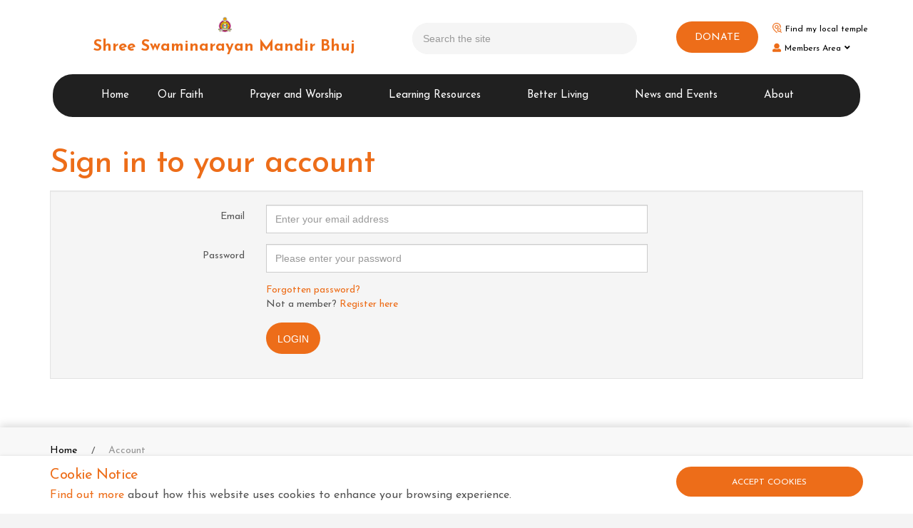

--- FILE ---
content_type: text/html; charset=utf-8
request_url: https://www.swaminarayan.faith/account?returnUrl=%2F%3Fpath%3Dtemples%2Fsydney-temple
body_size: 7561
content:

<!DOCTYPE html>
<!--[if lt IE 7 ]> <html lang="en" class="no-js ie6"> <![endif]-->
<!--[if IE 7 ]>    <html lang="en" class="no-js ie7"> <![endif]-->
<!--[if IE 8 ]>    <html lang="en" class="no-js ie8"> <![endif]-->
<!--[if IE 9 ]>    <html lang="en" class="no-js ie9"> <![endif]-->
<!--[if (gt IE 9)|!(IE)]><!-->
<html lang="en" class="no-js">
<!--<![endif]-->
<head>
    <meta charset="UTF-8">
    <meta name="viewport" content="width=device-width, initial-scale=1, maximum-scale=1, user-scalable=0">
    
    <link rel="canonical" href="http://www.swaminarayan.faith/account" />
    <title>Account | Shree Swaminarayan Mandir Bhuj</title>
    <meta name="description">
    <meta property="og:type" content="website">
    <meta property="og:title" content="Account | Shree Swaminarayan Mandir Bhuj" />
    <meta property="og:image" content="" />
    <meta property="og:url" content="http://www.swaminarayan.faith/account" />
    <meta property="og:description" />
    <meta property="og:site_name" content="Shree Swaminarayan Mandir Bhuj" />

   
   
    <!-- WEB FONT -->
    <link rel="stylesheet" href="//use.fontawesome.com/releases/v5.0.9/css/all.css" integrity="sha384-5SOiIsAziJl6AWe0HWRKTXlfcSHKmYV4RBF18PPJ173Kzn7jzMyFuTtk8JA7QQG1" crossorigin="anonymous">
    <link href="//code.ionicframework.com/ionicons/2.0.1/css/ionicons.min.css" rel="stylesheet">
    <link href="https://fonts.googleapis.com/css?family=Josefin+Sans" rel="stylesheet">

    <!-- STYLESHEETS -->
    <link rel="stylesheet" href="/css/bootstrap.css">
    <link rel="stylesheet" href="/css/plugins.css">
    <link rel="stylesheet" href="/css/base.css">
    <link rel="stylesheet" href="/css/palette.css">
    <link rel="stylesheet" href="/css/layout.css">

    <!-- INTERNAL STYLES -->
        <style>
        header #logo {
            height: 70px;
            background-image: url('/media/1863/bzjk3355.png?width=60&amp;height=60');
            background-repeat: no-repeat;
            background-position: center top;
            background-size: 30px;
            padding-top: 34px;
	    }

            header #logo a {
                height: 70 px;
                font-size: 32px;
                font-weight: bold;
            }

        @media only screen and (-webkit-min-device-pixel-ratio : 1.5), only screen and (min-device-pixel-ratio : 1.5), only screen and (-webkit-min-device-pixel-ratio : 2), only screen and (min-device-pixel-ratio : 2) {
            header #logo {
                background-image: url('/media/1863/bzjk3355.png');
            }
        }

        @media screen and (max-width: 767px) {
            header #logo {
                height: 60px;
            }
            header #logo a {
                font-size: 20px;
                background-size: 28px;
            }
        }
    </style>


    <!--[if IE]>
        <link rel="stylesheet" href="/css/ie.css">
    <![endif]-->
    <!--[if lt IE 9]>
        <script src="//oss.maxcdn.com/html5shiv/3.7.3/html5shiv.min.js"></script>
        <script src="//oss.maxcdn.com/respond/1.4.2/respond.min.js"></script>
    <![endif]-->
    <!-- ICONS -->
            <link rel="shortcut icon" href="/media/1863/bzjk3355.png?width=32&height=32" type="image/png">
        <link rel="apple-touch-icon" sizes="57x57" href="/media/1863/bzjk3355.png?width=57&height=57">
        <link rel="apple-touch-icon" sizes="60x60" href="/media/1863/bzjk3355.png?width=60&height=60">
        <link rel="apple-touch-icon" sizes="72x72" href="/media/1863/bzjk3355.png?width=72&height=72">
        <link rel="apple-touch-icon" sizes="76x76" href="/media/1863/bzjk3355.png?width=76&height=76">
        <link rel="apple-touch-icon" sizes="114x114" href="/media/1863/bzjk3355.png?width=114&height=114">
        <link rel="apple-touch-icon" sizes="120x120" href="/media/1863/bzjk3355.png?width=120&height=120">
        <link rel="apple-touch-icon" sizes="144x144" href="/media/1863/bzjk3355.png?width=144&height=144">
        <link rel="apple-touch-icon" sizes="152x152" href="/media/1863/bzjk3355.png?width=152&height=152">
        <link rel="apple-touch-icon" sizes="180x180" href="/media/1863/bzjk3355.png?width=180&height=180">
        <link rel="icon" type="image/png" href="/media/1863/bzjk3355.png?width=16&height=16" sizes="16x16">
        <link rel="icon" type="image/png" href="/media/1863/bzjk3355.png?width=32&height=32" sizes="32x32">
        <link rel="icon" type="image/png" href="/media/1863/bzjk3355.png?width=96&height=96" sizes="96x96">
        <link rel="icon" type="image/png" href="/media/1863/bzjk3355.png?width=192&height=192" sizes="192x192">
        <meta name="msapplication-square70x70logo" content="/media/1863/bzjk3355.png?width=70&height=70" />
        <meta name="msapplication-square150x150logo" content="/media/1863/bzjk3355.png?width=150&height=150" />
        <meta name="msapplication-wide310x150logo" content="/media/1863/bzjk3355.png?width=310&height=150" />
        <meta name="msapplication-square310x310logo" content="/media/1863/bzjk3355.png?width=310&height=310" />


    

    
<script>var exdays = 180;</script>


    

    

    <!-- CDF: No CSS dependencies were declared //-->

</head>
<body 


     class="standard-page  "
>
    
    <p id="skip"><a href="#content">Skip to the content</a></p>
    <!-- SITE -->
    <div id="site">
            <!-- HEADER -->
            <header>
                <div class="container">
                    <!-- ROW -->
                    <div class="row">
                        <!-- LOGO -->
                        

<div id="logo" class="col-lg-5 col-md-5 col-sm-12 col-xs-9 "><a href="/">Shree Swaminarayan Mandir Bhuj</a></div>
                        <!--// LOGO -->
                        <!-- EXPAND -->
                        <a class="expand">
                            <em>Menu</em>
                            <span class="line top"></span>
                            <span class="line mid"></span>
                            <span class="line bottom"></span>
                        </a>
                        <!--// EXPAND -->
                        <!-- NAVIGATION -->
                        <div class="navigation">

                            <!-- REVEAL -->
                            <div class="reveal">

                                	
        <nav class="cta-link"><a class="btn c1-bg c5-text" href="https://nnd.link/donate"  >DONATE</a></nav>


                                
        <nav class="main">
            <ul>
                        <li>
                            <span><a href="https://www.swaminarayan.faith"  >Home</a></span>                                    
		                </li>
                        <li  class="has-child">
                            <span >
                                <a href="/our-faith"  >
                                    Our Faith
                                </a>
                                    <i class="ion-chevron-down"></i>
                            </span>
    <ul>
            <li >
                <span >
                        <a href="/our-faith/what-we-believe">
What We Believe                        </a>
                    
                </span>
            </li>
            <li  class="has-child">
                <span >
                        <a href="/our-faith/about-swaminarayan-bhagwan">
About Swaminarayan Bhagwan                        </a>
                    
                        <i class="ion-chevron-down hidden-lg hidden-md hidden-sm"></i><i class="ion-chevron-right hidden-xs"></i>
                </span>
    <ul>
            <li >
                <span >
                        <a href="/our-faith/about-swaminarayan-bhagwan/his-life">
His life                        </a>
                    
                </span>
            </li>
            <li >
                <span >
                        <a href="/our-faith/about-swaminarayan-bhagwan/6-primary-temples">
6 Primary Temples                        </a>
                    
                </span>
            </li>
            <li >
                <span >
                        <a href="/our-faith/about-swaminarayan-bhagwan/nand-santos">
Nand Santos                        </a>
                    
                </span>
            </li>
    </ul>
            </li>
            <li >
                <span >
                        <a href="/our-faith/the-five-vows">
The Five Vows                        </a>
                    
                </span>
            </li>
    </ul>
                        </li>
                        <li  class="has-child">
                            <span >
                                <a href="/prayer-and-worship"  >
                                    Prayer and Worship
                                </a>
                                    <i class="ion-chevron-down"></i>
                            </span>
    <ul>
            <li >
                <span >
                        <a href="/prayer-and-worship/daily-pooja">
Daily Pooja                        </a>
                    
                </span>
            </li>
            <li >
                <span >
                        <a href="/prayer-and-worship/daily-darshan">
Daily Darshan                        </a>
                    
                </span>
            </li>
            <li >
                <span >
                        <a href="/prayer-and-worship/art">
Art                        </a>
                    
                </span>
            </li>
            <li  class="has-child">
                <span >
                        <a href="/prayer-and-worship/apps">
Apps                        </a>
                    
                        <i class="ion-chevron-down hidden-lg hidden-md hidden-sm"></i><i class="ion-chevron-right hidden-xs"></i>
                </span>
    <ul>
            <li >
                <span >
                        <a href="https://play.google.com/store/apps/dev?id=5078538341874319941" target='_blank'>
                            Android Apps
                        </a>
                    
                </span>
            </li>
            <li >
                <span >
                        <a href="https://apps.apple.com/us/developer/shree-swaminarayan-mandir-bhuj/id438069407?see-all=i-phonei-pad-apps" target='_blank'>
                            Apple iOS Apps
                        </a>
                    
                </span>
            </li>
            <li >
                <span >
                        <a href="/prayer-and-worship/apps/vachanamrut-ebook">
Vachanamrut eBook                        </a>
                    
                </span>
            </li>
    </ul>
            </li>
            <li >
                <span >
                        <a href="https://www.swaminarayan.faith/bhaktisound/" target='_blank'>
                            Music Player
                        </a>
                    
                </span>
            </li>
            <li >
                <span >
                        <a href="https://www.youtube.com/user/BhujMandir/" target='_blank'>
                            Video Channel
                        </a>
                    
                </span>
            </li>
    </ul>
                        </li>
                        <li  class="has-child">
                            <span >
                                <a href="/learning-resources"  >
                                    Learning Resources
                                </a>
                                    <i class="ion-chevron-down"></i>
                            </span>
    <ul>
            <li >
                <span >
                        <a href="/learning-resources/scriptures">
Scriptures                        </a>
                    
                </span>
            </li>
            <li >
                <span >
                        <a href="/learning-resources/articles">
Articles                        </a>
                    
                </span>
            </li>
            <li >
                <span >
                        <a href="/learning-resources/festivals">
Festivals                        </a>
                    
                </span>
            </li>
            <li >
                <span >
                        <a href="/learning-resources/magazines">
Magazines                        </a>
                    
                </span>
            </li>
            <li >
                <span >
                        <a href="/learning-resources/short-stories">
Short Stories                        </a>
                    
                </span>
            </li>
    </ul>
                        </li>
                        <li  class="has-child">
                            <span >
                                <a href="/better-living"  >
                                    Better Living
                                </a>
                                    <i class="ion-chevron-down"></i>
                            </span>
    <ul>
            <li >
                <span >
                        <a href="/better-living/yoga">
Yoga                        </a>
                    
                </span>
            </li>
            <li >
                <span >
                        <a href="/better-living/dhyan">
Dhyan                        </a>
                    
                </span>
            </li>
            <li >
                <span >
                        <a href="/better-living/recipes">
Recipes                        </a>
                    
                </span>
            </li>
    </ul>
                        </li>
                        <li  class="has-child">
                            <span >
                                <a href="/news-and-events"  >
                                    News and Events
                                </a>
                                    <i class="ion-chevron-down"></i>
                            </span>
    <ul>
            <li >
                <span >
                        <a href="/news-and-events/events">
Events                        </a>
                    
                </span>
            </li>
            <li >
                <span >
                        <a href="/news-and-events/calendar">
Calendar                        </a>
                    
                </span>
            </li>
            <li >
                <span >
                        <a href="/news-and-events/nirnay-eclipse">
Nirnay &amp; Eclipse                        </a>
                    
                </span>
            </li>
            <li >
                <span >
                        <a href="/news-and-events/event-photos">
Event Photos                        </a>
                    
                </span>
            </li>
    </ul>
                        </li>
                        <li  class="has-child">
                            <span >
                                <a href="/about"  >
                                    About
                                </a>
                                    <i class="ion-chevron-down"></i>
                            </span>
    <ul>
            <li >
                <span >
                        <a href="/about/bhuj-temple-history">
Bhuj Temple History                        </a>
                    
                </span>
            </li>
            <li >
                <span >
                        <a href="/about/guru-parampara">
Guru Parampara                        </a>
                    
                </span>
            </li>
            <li >
                <span >
                        <a href="/about/contact-us">
Contact Us                        </a>
                    
                </span>
            </li>
            <li >
                <span >
                        <a href="/about/join-the-team">
Join the Team                        </a>
                    
                </span>
            </li>
            <li  class="has-child">
                <span >
                        <a href="/about/online-services-status">
Online Services Status                        </a>
                    
                        <i class="ion-chevron-down hidden-lg hidden-md hidden-sm"></i><i class="ion-chevron-right hidden-xs"></i>
                </span>
    <ul>
            <li >
                <span >
                        <a href="http://status.swaminarayan.faith" target='_blank'>
                            All Services Status
                        </a>
                    
                </span>
            </li>
    </ul>
            </li>
            <li  class="has-child">
                <span >
                        <a href="/about/our-saints">
Our Saints                        </a>
                    
                        <i class="ion-chevron-down hidden-lg hidden-md hidden-sm"></i><i class="ion-chevron-right hidden-xs"></i>
                </span>
    <ul>
            <li >
                <span >
                        <a href="/about/our-saints" >
                            Our Saints
                        </a>
                    
                </span>
            </li>
            <li >
                <span >
                        <a href="/about/our-saints/mandal-tree">
Mandal Tree                        </a>
                    
                </span>
            </li>
    </ul>
            </li>
    </ul>
                        </li>
            </ul>
        </nav>




                                	    <div class="site-search">
            <form role="search" action="/search" method="get" name="searchForm">
                <div class="form-group">
                    <label class="control-label hidden" for="q">Search the site</label>
                    <input type="text" class="form-control" id="q" name="q" placeholder='Search the site'>
                </div>
                <button type="submit" class="c1-bg c5-text"><i class="ion-ios-search-strong"></i></button>
            </form>
	    </div>



                                	
    <nav class="top">
        <ul>
                        <li>
                            <a href="/temples"  >Find my local temple</a>      
                        </li>
            

                    <li class="dropdown">
                        <a href="#" class="dropdown-toggle" data-toggle="dropdown" role="button" aria-expanded="false"><i class="fa fa-user c1-text"></i>Members Area<i class="fa fa-angle-down after"></i></a>
                        <ul class="dropdown-menu pull-right" role="menu">
                            <li><a href="/account?returnUrl=%2faccount%3freturnUrl%3d%252F%253Fpath%253Dtemples%252Fsydney-temple"><i class="fa fa-sign-in c1-text"></i>Login</a></li>
                        </ul>
                    </li>
        </ul>                                                            
	</nav> 




                            </div>
                            <!--// REVEAL -->
                        </div>
                        <!--// NAVIGATION -->
                    </div>
                    <!--// ROW -->
                </div>
            </header>
            <!--// HEADER -->

    <div>
        <div id="content">
            

<!-- CONTENT -->
<section class="content">
    <div class="container">


<style>
    .validation-summary-errors ul {
        margin-bottom: 0px;
    }
</style>

<h1>Sign in to your account</h1>

<form action="/account?returnUrl=%2F%3Fpath%3Dtemples%2Fsydney-temple" class="form-horizontal" enctype="multipart/form-data" method="post">    <div class="well">
        <div class="form-group">
            <label class="col-sm-3 control-label" for="Email">Email</label>
            <div class="col-sm-6">
                <input class="form-control" data-val="true" data-val-email="The Email field is not a valid e-mail address." data-val-required="The Email field is required." id="Email" name="Email" placeholder="Enter your email address" type="text" value="" />
                <span class="field-validation-valid" data-valmsg-for="Email" data-valmsg-replace="false">Please enter a valid email address</span>
            </div>
        </div>
        <div class="form-group">
            <label class="col-sm-3 control-label" for="Password">Password</label>
            <div class="col-sm-6">
                <input class="form-control" data-val="true" data-val-required="The Password field is required." id="Password" name="Password" placeholder="Please enter your password" type="password" value="" />
                <span class="field-validation-valid" data-valmsg-for="Password" data-valmsg-replace="false">Please enter your password</span>
            </div>
        </div>
        <div class="form-group">
            <div class="col-sm-offset-3 col-sm-6">
                <a href="/account/forgotten-password?returnUrl=%2f%3fpath%3dtemples%2fsydney-temple">Forgotten password?</a><br />
                Not a member? <a href="/account/register?returnUrl=%2f%3fpath%3dtemples%2fsydney-temple">Register here</a>
            </div>
        </div>
        <input type="hidden" id="RedirectUrl" name="RedirectUrl" value="/?path=temples/sydney-temple"/>
        <div class="form-group">
            <div class="col-sm-offset-3 col-sm-6">
                <button type="submit" class="btn c1-bg c5-text">Login</button>
            </div>
        </div>
    </div>
<input name='ufprt' type='hidden' value='[base64]' /></form>    </div>
</section>
<!--// CONTENT -->






        </div>
    </div>

        <!-- OUTRO STRIP -->
        

        <!--// OUTRO STRIP -->
        <!-- BREADCRUMB -->
        
        <section class="breadcrumb-trail c5-bg">
            <div class="container">

                <!-- ROW -->
                <div class="row">
                    <nav class="col-xs-12">
                        <ol itemscope itemtype="http://schema.org/BreadcrumbList">
                                        <li itemprop="itemListElement" itemscope itemtype="http://schema.org/ListItem"><a href="/" itemscope itemtype="http://schema.org/Thing" itemprop="item"><span itemprop="name">Home</span></a><meta itemprop="position" content="1"/></li>

                                        <li itemprop="itemListElement" itemscope itemtype="http://schema.org/ListItem" class="active"><span itemprop="name">Account</span><meta itemprop="position" content="2" /></li>

                        </ol>

                    </nav>
                </div>
                <!--// ROW -->
            </div>
        </section>

        <!--// BREADCRUMB -->

            <!-- FOOTER -->
            <footer class="footernew">
                <div class="container">
                    <!-- ROW -->
                    <div class="row">
                        <div class="col-md-4 col-xs-12 footer-left">
                            <!-- COMPANY DETAILS -->
                            
    <div class="company-details">
        <p class="heading">Shree Swaminarayan Temple - Bhuj</p>
        <address> Shree Swaminarayan Road<br/>Tirth Dham<br/>Bhuj, Kutch<br/>Gujarat<br/>370001<br/>India </address>

            <p><i class='fa fa-fw fa-phone'></i> +91 75676 07000  +91 75676 08000</p>

            <p><i class='fa fa-fw fa-envelope'></i> <a href="/cdn-cgi/l/email-protection#97fef9f1f8d7e4e0f6fafef9f6e5f6eef6f9b9f1f6fee3ff"><span class="__cf_email__" data-cfemail="a8c1c6cec7e8dbdfc9c5c1c6c9dac9d1c9c686cec9c1dcc0">[email&#160;protected]</span></a></p>
    </div>

                            <!--// COMPANY DETAILS -->
                        </div>

                        <div class="col-md-4 col-xs-12 footer-address">
                            	
        <nav class="social">
	        <p class="heading">Social Pages</p>
		    <ul>
			    <li class="facebook"><a href="https://www.facebook.com/bhujmandir" class="symbol" target="_blank" title="Link will open in a new window/tab">facebook</a></li>
	            			    <li class="twitter"><a href="https://twitter.com/bhujmandir" class="symbol" target="_blank" title="Link will open in a new window/tab">twitter</a></li>
	            	            			    <li class="google_plus"><a href="https://plus.google.com/+bhujmandir/posts" class="symbol" target="_blank" title="Link will open in a new window/tab">googleplus</a></li>
		                                        <li class="instagram"><a href="https://www.instagram.com/bhujmandir" class="symbol" target="_blank" title="Link will open in a new window/tab">instagram</a></li>
	            			    <li class="flickr"><a href="https://www.flickr.com/photos/swaminarayan-faith" class="symbol" target="_blank" title="Link will open in a new window/tab">flickr</a></li>
	            	            	            	            <li class="youtube"><a href="https://www.youtube.com/bhujmandir" class="symbol" target="_blank" title="Link will open in a new window/tab">youtube</a></li>
                                                    <li class="soundcloud"><a href="https://soundcloud.com/bhujmandir" class="symbol" target="_blank" title="Link will open in a new window/tab">soundcloud</a></li>
                		</ul>
    </nav>   

                            
    <style>
        #google_translate_element {
            padding:0px;
        }

        #google_translate_element .goog-te-gadget-icon {
            width: 19px;
        }
        #google_translate_element img {
            width: 0px;
        }
    </style>
    <p class="heading">View in your language</p>
    <div id="google_translate_element"></div>

                        </div>
                        <div class="col-md-4 col-xs-12 footer-right">
                            	
        <nav class="quick-links">
	        <p class="heading">Quick links</p>
		            <ul class="row">
                        <li class="col-xs-6">
                            <a href="/daily-darshan"  >Daily Darshan</a>
                        </li>
                        <li class="col-xs-6">
                            <a href="/calendar"  >Calendar</a>
                        </li>
                        <li class="col-xs-6">
                            <a href="/events"  >Events</a>
                        </li>
                        <li class="col-xs-6">
                            <a href="umb://document/0bd2edded1cb4eaaa246b9dd5df5fe3c"  >Recipes for Prasad</a>
                        </li>
                        <li class="col-xs-6">
                            <a href="/magazines"  >Magazines</a>
                        </li>
                        <li class="col-xs-6">
                            <a href="/scriptures"  >Scriptures</a>
                        </li>
                        <li class="col-xs-6">
                            <a href="https://nnd.link/donate"  >Donate</a>
                        </li>
                        <li class="col-xs-6">
                            <a href="/about/contact-us"  >Contact us</a>
                        </li>
            </ul>
		</nav>

                        </div>
                    </div>
                    <!--// ROW -->
                     
                </div>
            </footer>
            <!--// FOOTER -->
            <section class="copyright">
                <div class="container">
                 
                    <!-- ROW -->
                    <div class="row">
                        <div class="col-md-5 col-xs-12">
                            <nav class="footer">
                                <ul>
                                    <li><div>Copyright &copy; 2025 Shree Swaminarayan Temple - Bhuj</div></li>
                                   
                                </ul>
                            </nav>
                        </div>

                        <div class="col-md-7 col-xs-12">
                            <nav class="footer pull-right">
                                <ul>                                     
                                    	
		    <li>
                <a href="/privacy-policy"  >Privacy Policy</a>                                       
		    </li>
		    <li>
                <a href="/terms-and-conditions"  >Terms and Conditions</a>                                       
		    </li>
		    <li>
                <a href="/copyright-license"  >Copyright License</a>                                       
		    </li>
		    <li>
                <a href="/cookies-policy"  >Cookies Policy</a>                                       
		    </li>

                                </ul>
                            </nav>
                        </div>

                    </div>
                    <!--// ROW -->
                </div>
            </section>
            <!--// FOOTER -->
        <!-- BACK TO TOP -->
        <span id="top-link-block">
            <a href="#top" onclick="$('html,body').animate({scrollTop:0},'slow');return false;">
                <i class="ion-chevron-up"></i>
            </a>
        </span>
        <!--// BACK TO TOP -->
    </div>
    <!--// SITE -->

    
        <!-- COOKIE NOTICE -->
        <div class="cookie-notice closed">
            <div class="container">
                <!-- ROW -->
                <div class="row">
                    <div class="col-md-9 col-sm-8 col-xs-12">
                            <p class="heading">Cookie Notice</p>
                                                    <div class="text">
                                <p><a data-udi="umb://document/4829e7e07c1846d6855fcdf142a89017" href="/cookies-policy" title="Cookies Policy">Find out more</a> about how this website uses cookies to enhance your browsing experience.</p>
                            </div>
                    </div>
                    <div class="col-md-3 col-sm-4 col-xs-12">
                        <p class="link"><a class="btn btn-sm c1-bg c5-text accept-cookies" href="#">Accept Cookies</a>
                        </p>
                    </div>
                </div>
                <!--// ROW -->
            </div>
        </div>
        <!--// COOKIE NOTICE -->



    <!-- SCRIPTS -->
    <script data-cfasync="false" src="/cdn-cgi/scripts/5c5dd728/cloudflare-static/email-decode.min.js"></script><script src="//ajax.googleapis.com/ajax/libs/jquery/2.2.2/jquery.min.js"></script>
    <script src="//cdnjs.cloudflare.com/ajax/libs/modernizr/2.8.3/modernizr.js"></script>
    <script src="/scripts/bootstrap.js"></script>
    <script src="//cdnjs.cloudflare.com/ajax/libs/slick-carousel/1.9.0/slick.min.js"></script>
    <script src="/scripts/plugins.js"></script>
    <script src="/scripts/application.js"></script>
    <script src="/scripts/jquery-contains-case.js"></script>
    <script src="//cdnjs.cloudflare.com/ajax/libs/jquery-validate/1.15.0/jquery.validate.min.js"></script>
    <script src="//cdnjs.cloudflare.com/ajax/libs/jquery-validation-unobtrusive/3.2.6/jquery.validate.unobtrusive.min.js"></script>
    <script src="/scripts/jquery.unobtrusive-ajax.min.js"></script>

        <script type="text/javascript">
            function googleTranslateElementInit() {
                new google.translate.TranslateElement({ pageLanguage: 'en', layout: google.translate.TranslateElement.InlineLayout.SIMPLE }, 'google_translate_element');
            }
        </script>
        <script type="text/javascript" src="//translate.google.com/translate_a/element.js?cb=googleTranslateElementInit"></script>

    
    
    <!-- CDF: No JS dependencies were declared //-->
    <!-- Global site tag (gtag.js) - Google Analytics -->
<script async src="https://www.googletagmanager.com/gtag/js?id=UA-98307445-1"></script>
<script>
  window.dataLayer = window.dataLayer || [];
  function gtag(){dataLayer.push(arguments);}
  gtag('js', new Date());

  gtag('config', 'UA-98307445-1');
</script>
<!-- Hotjar Tracking Code for www.swaminarayan.faith -->
<script>
    (function(h,o,t,j,a,r){
        h.hj=h.hj||function(){(h.hj.q=h.hj.q||[]).push(arguments)};
        h._hjSettings={hjid:1107065,hjsv:6};
        a=o.getElementsByTagName('head')[0];
        r=o.createElement('script');r.async=1;
        r.src=t+h._hjSettings.hjid+j+h._hjSettings.hjsv;
        a.appendChild(r);
    })(window,document,'https://static.hotjar.com/c/hotjar-','.js?sv=');
</script>



<!-- 
<style>
  #calendar-modal .modal-body {
    padding-left: 0px;
    padding-right: 0px;
    padding-top:  0px;
  }
  #calendar-modal .main-content {
    padding-left: 15px;
    padding-right: 15px;
  }
</style>

<div class="modal fade" id="calendar-modal" tabindex="-1" role="dialog">
  <div class="modal-dialog" role="document">
    <div class="modal-content">
      <div class="modal-body">
         <div class="clearfix"></div>
          <div>
            <img src="https://www.swaminarayan.faith/media/5893/bhuj-calendar-2024.png?anchor=center&mode=crop&width=500&height=350" />
            <div class="main-content">
              <button type="button" class="close" data-dismiss="modal" aria-label="Close"><span aria-hidden="true">&times;</span></button>
              <h3>2024 Calendar</h3>
              <p>
                For the UK residents only, we will be posting out a free calendar for the new year.
                If you would like to receive a calendar, please register your details below.
              </p>
              <a href="/uk-calendar-form" class="btn btn-primary pull-right">Register here</a>
              <div class="clearfix"></div>
            </div>
          </div>
      </div>
    </div>
  </div>
</div>

<script src="https://cdn.jsdelivr.net/npm/js-cookie@rc/dist/js.cookie.min.js"></script>
<script>
  $(function() {
    if (window.location.pathname == "/ssym-kids") {
        return;
    }
    var calendarModalSeen = Cookies.get('calendar2024ModalSeen');
    if (calendarModalSeen !== 'true') {
      $.get('/umbraco/surface/locate/whereami').then(function(response){
        if (response.CountryCode === 'GB') {
          $('#calendar-modal').modal('show');
        }
        Cookies.set('calendar2024ModalSeen', 'true');
      });
    }
  });
</script>
-->
<script defer src="https://static.cloudflareinsights.com/beacon.min.js/vcd15cbe7772f49c399c6a5babf22c1241717689176015" integrity="sha512-ZpsOmlRQV6y907TI0dKBHq9Md29nnaEIPlkf84rnaERnq6zvWvPUqr2ft8M1aS28oN72PdrCzSjY4U6VaAw1EQ==" data-cf-beacon='{"version":"2024.11.0","token":"49bc812117314b9f8dd01b1d657f4c02","r":1,"server_timing":{"name":{"cfCacheStatus":true,"cfEdge":true,"cfExtPri":true,"cfL4":true,"cfOrigin":true,"cfSpeedBrain":true},"location_startswith":null}}' crossorigin="anonymous"></script>
</body>
</html>

--- FILE ---
content_type: text/css
request_url: https://www.swaminarayan.faith/css/palette.css
body_size: 1652
content:

/* 	--------------------------------------------------
    uSkinned.net

	PALETTE
    -------------------------------------------------- */


/* 	--------------------------------------------------
	TABLE OF CONTENTS
    -------------------------------------------------- 

	1.0 BACKGROUNDS
	2.0 TEXT
	3.0 BORDERS
	4.0 BUTTONS
	
	
	COLOURS 
	
	c1	#ed6d19		237,109,25
	c2	#cccccc		204,204,204
	c3	#181818		24,24,24
	c4	#f4f4f4		244,244,244
	c5 	#ffffff		255,255,255
	c6  #e3e3e3		227,227,227
	
	
*/



/*	--------------------------------------------------
	1.0 BACKGROUNDS
	-------------------------------------------------- */
	
	.c1-bg,
	#top-link-block a {
		background-color:#ed6d19; background-color:rgba(237,109,25,1);
		}
		.c1-bg.bg-perc_90 {
			background-color:rgba(237,109,25,0.9);
			}
		.c1-bg.bg-perc_80,
		html.no-touch .apc.pod-windows .item a.info.c1-bg:hover::before {
			background-color:rgba(237,109,25,0.8);
			}
		.c1-bg.bg-perc_70 {
			background-color:rgba(237,109,25,0.7);
			}
		.c1-bg.bg-perc_60 {
			background-color:rgba(237,109,25,0.6);
			}
		.c1-bg.bg-perc_50,
		.apc.banner .item.overlay.c1-bg::before,
		.apc.pod-windows .item.overlay .info.c1-bg::before {
			background-color:rgba(237,109,25,0.5);
			}
		.c1-bg.bg-perc_40 {
			background-color:rgba(237,109,25,0.4);
			}
		.c1-bg.bg-perc_30 {
			background-color:rgba(237,109,25,0.3);
			}
		.c1-bg.bg-perc_20 {
			background-color:rgba(237,109,25,0.2);
			}
		.c1-bg.bg-perc_10 {
			background-color:rgba(237,109,25,0.1);
			}
	
	.c2-bg {
		background-color:#cccccc; background-color:rgba(204,204,204,1);
		}
		.c2-bg.bg-perc_90 {
			background-color:rgba(204,204,204,0.9);
			}
		.c2-bg.bg-perc_80,
		html.no-touch .apc.pod-windows .item a.info.c2-bg:hover::before {
			background-color:rgba(204,204,204,0.8);
			}
		.c2-bg.bg-perc_70 {
			background-color:rgba(204,204,204,0.7);
			}
		.c2-bg.bg-perc_60 {
			background-color:rgba(204,204,204,0.6);
			}
		.c2-bg.bg-perc_50,
		.apc.banner .item.overlay.c2-bg::before,
		.apc.pod-windows .item.overlay .info.c2-bg::before {
			background-color:rgba(204,204,204,0.5);
			}
		.c2-bg.bg-perc_40 {
			background-color:rgba(204,204,204,0.4);
			}
		.c2-bg.bg-perc_30 {
			background-color:rgba(204,204,204,0.3);
			}
		.c2-bg.bg-perc_20 {
			background-color:rgba(204,204,204,0.2);
			}
		.c2-bg.bg-perc_10 {
			background-color:rgba(204,204,204,0.1);
			}
		
	.c3-bg,
	.modal-backdrop, .modal-backdrop.in {
		background-color:#181818; background-color:rgba(24,24,24,1);
		}
		.c3-bg.bg-perc_90 {
			background-color:rgba(24,24,24,0.9);
	  		}
		.c3-bg.bg-perc_80,
		html.no-touch .apc.pod-windows .item a.info.c3-bg:hover::before {
			background-color:rgba(24,24,24,0.8);
	  		}
		.c3-bg.bg-perc_70 {
			background-color:rgba(24,24,24,0.7);
	  		}
		.c3-bg.bg-perc_60 {
			background-color:rgba(24,24,24,0.6);
	  		}
		.c3-bg.bg-perc_50,
		.apc.banner .item.overlay.c3-bg::before,
		.apc.pod-windows .item.overlay .info.c3-bg::before {
			background-color:rgba(24,24,24,0.5);
	  		}
		.c3-bg.bg-perc_40 {
			background-color:rgba(24,24,24,0.4);
	  		}
		.c3-bg.bg-perc_30 {
			background-color:rgba(24,24,24,0.3);
	  		}
		.c3-bg.bg-perc_20 {
			background-color:rgba(24,24,24,0.2);
	  		}
		.c3-bg.bg-perc_10 {
			background-color:rgba(24,24,24,0.1);
	  		}
		
	.c4-bg, body,
	footer {
		background-color:#f4f4f4; background-color:rgba(244,244,244,1);
		}
		.c4-bg.bg-perc_90 {
			background-color:rgba(244,244,244,0.9);
			}
		.c4-bg.bg-perc_80,
		html.no-touch .apc.pod-windows .item a.info.c4-bg:hover::before {
			background-color:rgba(244,244,244,0.8);
			}
		.c4-bg.bg-perc_70 {
			background-color:rgba(244,244,244,0.7);
			}
		.c4-bg.bg-perc_60 {
			background-color:rgba(244,244,244,0.6);
			}
		.c4-bg.bg-perc_50,
		.apc.banner .item.overlay.c4-bg::before,
		.apc.pod-windows .item.overlay .info.c4-bg::before {
			background-color:rgba(244,244,244,0.5);
			}
		.c4-bg.bg-perc_40 {
			background-color:rgba(244,244,244,0.4);
			}
		.c4-bg.bg-perc_30 {
			background-color:rgba(244,244,244,0.3);
			}
		.c4-bg.bg-perc_20 {
			background-color:rgba(244,244,244,0.2);
			}
		.c4-bg.bg-perc_10 {
			background-color:rgba(244,244,244,0.1);
			}
		
	.c5-bg, #site, .cookie-notice, .spc.pricing-menu {
		background-color:#ffffff; background-color:rgba(255,255,255,1);
		}	
		.c5-bg.bg-perc_90 {
			background-color:rgba(255,255,255,0.9);
			}
		.c5-bg.bg-perc_80,
		html.no-touch .apc.pod-windows .item a.info.c5-bg:hover::before {
			background-color:rgba(255,255,255,0.8);
			}
		.c5-bg.bg-perc_70 {
			background-color:rgba(255,255,255,0.7);
			}
		.c5-bg.bg-perc_60 {
			background-color:rgba(255,255,255,0.6);
			}
		.c5-bg.bg-perc_50,
		.apc.banner .item.overlay.c5-bg::before,
		.apc.pod-windows .item.overlay .info.c5-bg::before {
			background-color:rgba(255,255,255,0.5);
			}
		.c5-bg.bg-perc_40 {
			background-color:rgba(255,255,255,0.4);
			}
		.c5-bg.bg-perc_30 {
			background-color:rgba(255,255,255,0.3);
			}
		.c5-bg.bg-perc_20 {
			background-color:rgba(255,255,255,0.2);
			}
		.c5-bg.bg-perc_10 {
			background-color:rgba(255,255,255,0.1);
			}
			
	.c6-bg {
		background-color:#e3e3e3; background-color:rgba(227,227,227,1);
		}
		.c6-bg.bg-perc_90 {
			background-color:rgba(227,227,227,0.9);
			}
		.c6-bg.bg-perc_80,
		html.no-touch .apc.pod-windows .item a.info.c6-bg:hover::before {
			background-color:rgba(227,227,227,0.8);
			}
		.c6-bg.bg-perc_70 {
			background-color:rgba(227,227,227,0.7);
			}
		.c6-bg.bg-perc_60 {
			background-color:rgba(227,227,227,0.6);
			}
		.c6-bg.bg-perc_50,
		.apc.banner .item.overlay.c6-bg::before,
		.apc.pod-windows .item.overlay .info.c6-bg::before {
			background-color:rgba(227,227,227,0.5);
			}
		.c6-bg.bg-perc_40 {
			background-color:rgba(227,227,227,0.4);
			}
		.c6-bg.bg-perc_30 {
			background-color:rgba(227,227,227,0.3);
			}
		.c6-bg.bg-perc_20 {
			background-color:rgba(227,227,227,0.2);
			}
		.c6-bg.bg-perc_10 {
			background-color:rgba(227,227,227,0.1);
			}



/*	--------------------------------------------------
	2.0 TEXT
	-------------------------------------------------- */

	body { 
		color:#555555;
		}

	a, a:hover, a:focus, a:active {
		color:#ed6d19; color:rgba(237,109,25,1);
		}
.heading, h1, h2, h3, h4, h5, h6, .tables .head {
	color: #ed6d19;
}	
	.c1-bg .text .heading, .c1-bg .text h1, .c1-bg .text h2, .c1-bg .text h3, .c1-bg .text h4, .c1-bg .text h5, .c1-bg .text h6,
	.c3-bg .text .heading, .c3-bg .text h1, .c3-bg .text h2, .c3-bg .text h3, .c3-bg .text h4, .c3-bg .text h5, .c3-bg .text h6 {
		color:inherit;
		}
	
	.c1-text,
	.c1-text:hover, .c1-text:focus, .c1-text:active,
	blockquote::before, blockquote::after {
		color:#ed6d19; color:rgba(237,109,25,1);
		}
		.c1-text.text-perc_90 {
			color:rgba(237,109,25,0.9);
			}
		.c1-text.text-perc_80 {
			color:rgba(237,109,25,0.8);
			}
		.c1-text.text-perc_70 {
			color:rgba(237,109,25,0.7);
			}
		.c1-text.text-perc_60 {
			color:rgba(237,109,25,0.6);
			}
		.c1-text.text-perc_50 {
			color:rgba(237,109,25,0.5);
			}
		.c1-text.text-perc_40 {
			color:rgba(237,109,25,0.4);
			}
		.c1-text.text-perc_30 {
			color:rgba(237,109,25,0.3);
			}
		.c1-text.text-perc_20 {
			color:rgba(237,109,25,0.2);
			}
		.c1-text.text-perc_10 {
			color:rgba(237,109,25,0.1);
			}
			
	.c2-text,
	.c2-text:hover, .c2-text:focus, .c2-text:active {
		color:#cccccc; color:rgba(204,204,204,1);
		}
		.c2-text.text-perc_90 {
			color:rgba(204,204,204,0.9);
			}
		.c2-text.text-perc_80 {
			color:rgba(204,204,204,0.8);
			}
		.c2-text.text-perc_70 {
			color:rgba(204,204,204,0.7);
			}
		.c2-text.text-perc_60 {
			color:rgba(204,204,204,0.6);
			}
		.c2-text.text-perc_50 {
			color:rgba(204,204,204,0.5);
			}
		.c2-text.text-perc_40 {
			color:rgba(204,204,204,0.4);
			}
		.c2-text.text-perc_30 {
			color:rgba(204,204,204,0.3);
			}
		.c2-text.text-perc_20 {
			color:rgba(204,204,204,0.2);
			}
		.c2-text.text-perc_10 {
			color:rgba(204,204,204,0.1);
			}

.c3-text,
.c3-text:hover, .c3-text:focus, .c3-text:active 
	color:#ee6d19; 
}
		.c3-text.text-perc_90 {
			color:rgba(24,24,24,0.9);
			}
		.c3-text.text-perc_80 {
			color:rgba(24,24,24,0.8);
			}
		.c3-text.text-perc_70 {
			color:rgba(24,24,24,0.7);
			}
		.c3-text.text-perc_60 {
			color:rgba(24,24,24,0.6);
			}
		.c3-text.text-perc_50 {
			color:rgba(24,24,24,0.5);
			}
		.c3-text.text-perc_40 {
			color:rgba(24,24,24,0.4);
			}
		.c3-text.text-perc_30 {
			color:rgba(24,24,24,0.3);
			}
		.c3-text.text-perc_20 {
			color:rgba(24,24,24,0.2);
			}
		.c3-text.text-perc_10 {
			color:rgba(24,24,24,0.1);
			}
			
	.c4-text,
	.c4-text:hover, .c4-text:focus, .c4-text:active {
		color:#f4f4f4; color:rgba(244,244,244,1);
		}
		.c4-text.text-perc_90 {
			color:rgba(244,244,244,0.9);
			}
		.c4-text.text-perc_80 {
			color:rgba(244,244,244,0.8);
			}
		.c4-text.text-perc_70 {
			color:rgba(244,244,244,0.7);
			}
		.c4-text.text-perc_60 {
			color:rgba(244,244,244,0.6);
			}
		.c4-text.text-perc_50 {
			color:rgba(244,244,244,0.5);
			}
		.c4-text.text-perc_40 {
			color:rgba(244,244,244,0.4);
			}
		.c4-text.text-perc_30 {
			color:rgba(244,244,244,0.3);
			}
		.c4-text.text-perc_20 {
			color:rgba(244,244,244,0.2);
			}
		.c4-text.text-perc_10 {
			color:rgba(244,244,244,0.1);
			}
			
	.c5-text,
	.c5-text:hover, .c5-text:focus, .c5-text:active,
	.c1-bg blockquote, .c3-bg blockquote,
	.c1-bg blockquote::before, .c1-bg blockquote::after,
	#top-link-block a {
		color:#ffffff; color:rgba(255,255,255,1);
		}	 
		.c5-text.text-perc_90 {
			color:rgba(255,255,255,0.9);
			}
		.c5-text.text-perc_80 {
			color:rgba(255,255,255,0.8);
			}
		.c5-text.text-perc_70 {
			color:rgba(255,255,255,0.7);
			}
		.c5-text.text-perc_660 {
			color:rgba(255,255,255,0.6);
			}
		.c5-text.text-perc_50 {
			color:rgba(255,255,255,0.5);
			}
		.c5-text.text-perc_40 {
			color:rgba(255,255,255,0.4);
			}
		.c5-text.text-perc_30 {
			color:rgba(255,255,255,0.3);
			}
		.c5-text.text-perc_20 {
			color:rgba(255,255,255,0.2);
			}
		.c5-text.text-perc_10 {
			color:rgba(255,255,255,0.1);
			}
			
	.c6-text {
		color:#e3e3e3; color:rgba(227,227,227,1);
		}	
		.c6-text.text-perc_90 {
			color:rgba(227,227,227,0.9);
			}
		.c6-text.text-perc_80 {
			color:rgba(227,227,227,0.8);
			}
		.c6-text.text-perc_70 {
			color:rgba(227,227,227,0.7);
			}
		.c6-text.text-perc_60 {
			color:rgba(227,227,227,0.6);
			}
		.c6-text.text-perc_50 {
			color:rgba(227,227,227,0.5);
			}
		.c6-text.text-perc_40 {
			color:rgba(227,227,227,0.4);
			}
		.c6-text.text-perc_30 {
			color:rgba(227,227,227,0.3);
			}
		.c6-text.text-perc_20 {
			color:rgba(227,227,227,0.2);
			}
		.c6-text.text-perc_10 {
			color:rgba(227,227,227,0.1);
			}
	
	

/*	--------------------------------------------------
	3.0 BORDERS
	-------------------------------------------------- */
	
	.c1-borders {
		border-color:#ed6d19; border-color:rgba(237,109,25,1);
		}
		.c1-borders.borders-perc_90 {
			border-color:rgba(237,109,25,0.9);
			}
		.c1-borders.borders-perc_80 {
			border-color:rgba(237,109,25,0.8);
			}
		.c1-borders.borders-perc_70 {
			border-color:rgba(237,109,25,0.7);
			}
		.c1-borders.borders-perc_60 {
			border-color:rgba(237,109,25,0.6);
			}
		.c1-borders.borders-perc_50 {
			border-color:rgba(237,109,25,0.5);
			}
		.c1-borders.borders-perc_40 {
			border-color:rgba(237,109,25,0.4);
			}
		.c1-borders.borders-perc_30 {
			border-color:rgba(237,109,25,0.3);
			}
		.c1-borders.borders-perc_20 {
			border-color:rgba(237,109,25,0.2);
			}
		.c1-borders.borders-perc_10 {
			border-color:rgba(237,109,25,0.1);
			}
			
	.c2-borders {
		border-color:#cccccc; border-color:rgba(204,204,204,1);
		}
		.c2-borders.borders-perc_90 {
			border-color:rgba(204,204,204,0.9);
			}
		.c2-borders.borders-perc_80 {
			border-color:rgba(204,204,204,0.8);
			}
		.c2-borders.borders-perc_70 {
			border-color:rgba(204,204,204,0.7);
			}
		.c2-borders.borders-perc_60 {
			border-color:rgba(204,204,204,0.6);
			}
		.c2-borders.borders-perc_50 {
			border-color:rgba(204,204,204,0.5);
			}
		.c2-borders.borders-perc_40 {
			border-color:rgba(204,204,204,0.4);
			}
		.c2-borders.borders-perc_30 {
			border-color:rgba(204,204,204,0.3);
			}
		.c2-borders.borders-perc_20 {
			border-color:rgba(204,204,204,0.2);
			}
		.c2-borders.borders-perc_10 {
			border-color:rgba(204,204,204,0.1);
			}
			
	.c3-borders {
		border-color:#181818; border-color:rgba(24,24,24,1);
		}
		.c3-borders.borders-perc_90 {
			border-color:rgba(24,24,24,0.9);
			}
		.c3-borders.borders-perc_80 {
			border-color:rgba(24,24,24,0.8);
			}
		.c3-borders.borders-perc_70 {
			border-color:rgba(24,24,24,0.7);
			}
		.c3-borders.borders-perc_60 {
			border-color:rgba(24,24,24,0.6);
			}
		.c3-borders.borders-perc_50 {
			border-color:rgba(24,24,24,0.5);
			}
		.c3-borders.borders-perc_40 {
			border-color:rgba(24,24,24,0.4);
			}
		.c3-borders.borders-perc_30 {
			border-color:rgba(24,24,24,0.3);
			}
		.c3-borders.borders-perc_20 {
			border-color:rgba(24,24,24,0.2);
			}
		.c3-borders.borders-perc_10 {
			border-color:rgba(24,24,24,0.1);
			}
			
	.c4-borders {
		border-color:#f4f4f4; border-color:rgba(244,244,244,1);
		}
		.c4-borders.borders-perc_90 {
			border-color:rgba(244,244,244,0.9);
			}
		.c4-borders.borders-perc_80 {
			border-color:rgba(244,244,244,0.8);
			}
		.c4-borders.borders-perc_70 {
			border-color:rgba(244,244,244,0.7);
			}
		.c4-borders.borders-perc_60 {
			border-color:rgba(244,244,244,0.6);
			}
		.c4-borders.borders-perc_50 {
			border-color:rgba(244,244,244,0.5);
			}
		.c4-borders.borders-perc_40 {
			border-color:rgba(244,244,244,0.4);
			}
		.c4-borders.borders-perc_30 {
			border-color:rgba(244,244,244,0.3);
			}
		.c4-borders.borders-perc_20 {
			border-color:rgba(244,244,244,0.2);
			}
		.c4-borders.borders-perc_10 {
			border-color:rgba(244,244,244,0.1);
			}
		
	.c5-borders {
		border-color:#ffffff; border-color:rgba(255,255,255,1);
		}
		.c5-borders.borders-perc_90 {
			border-color:rgba(255,255,255,0.9);
			}
		.c5-borders.borders-perc_80 {
			border-color:rgba(255,255,255,0.8);
			}
		.c5-borders.borders-perc_70 {
			border-color:rgba(255,255,255,0.7);
			}
		.c5-borders.borders-perc_60 {
			border-color:rgba(255,255,255,0.6);
			}
		.c5-borders.borders-perc_50 {
			border-color:rgba(255,255,255,0.5);
			}
		.c5-borders.borders-perc_40 {
			border-color:rgba(255,255,255,0.4);
			}
		.c5-borders.borders-perc_30 {
			border-color:rgba(255,255,255,0.3);
			}
		.c5-borders.borders-perc_20 {
			border-color:rgba(255,255,255,0.2);
			}
		.c5-borders.borders-perc_10 {
			border-color:rgba(255,255,255,0.1);
			}
			
	.c6-borders {
		border-color:#e3e3e3; border-color:rgba(227,227,227,1);
		}	
		.c6-borders.borders-perc_90 {
			border-color:rgba(227,227,227,0.9);
			}
		.c6-borders.borders-perc_80 {
			border-color:rgba(227,227,227,0.8);
			}
		.c6-borders.borders-perc_70 {
			border-color:rgba(227,227,227,0.7);
			}
		.c6-borders.borders-perc_60 {
			border-color:rgba(227,227,227,0.6);
			}
		.c6-borders.borders-perc_50 {
			border-color:rgba(227,227,227,0.5);
			}
		.c6-borders.borders-perc_40 {
			border-color:rgba(227,227,227,0.4);
			}
		.c6-borders.borders-perc_30 {
			border-color:rgba(227,227,227,0.3);
			}
		.c6-borders.borders-perc_20 {
			border-color:rgba(227,227,227,0.2);
			}
		.c6-borders.borders-perc_10 {
			border-color:rgba(227,227,227,0.1);
			}



/*	--------------------------------------------------
	4.0 BUTTONS
	-------------------------------------------------- */

	.btn.c1-bg:hover, .btn.c1-bg:active, .btn.c1-bg:focus {
		background-color:rgba(237,109,25,0.8);
		}
		
	.btn.c2-bg:hover, .btn.c2-bg:active, .btn.c2-bg:focus {
		background-color:rgba(204,204,204,0.8);
		}
		
	.btn.c3-bg:hover, .btn.c3-bg:active, .btn.c3-bg:focus {
		background-color:rgba(24,24,24,0.8);
		}
		
	.btn.c4-bg:hover, .btn.c4-bg:active, .btn.c4-bg:focus {
		background-color:rgba(244,244,244,0.8);
		}
		
	.btn.c5-bg:hover, .btn.c5-bg:active, .btn.c5-bg:focus {
		background-color:rgba(255,255,255,0.8);
		}
		
	.btn.c6-bg:hover, .btn.c6-bg:active, .btn.c6-bg:focus {
		background-color:rgba(227,227,227,0.8);
		}



/*	--------------------------------------------------
	5.0 LINKS
	-------------------------------------------------- */

	.link.text-uppercase .c1-borders:hover, .link.text-uppercase .btn.c1-borders:active, .link.text-uppercase .btn.c1-borders:focus,
	.link.text-uppercase .c2-borders:hover, .link.text-uppercase .btn.c2-borders:active, .link.text-uppercase .btn.c2-borders:focus,
	.link.text-uppercase .c4-borders:hover, .link.text-uppercase .btn.c4-borders:active, .link.text-uppercase .btn.c4-borders:focus,	
	.link.text-uppercase .c5-borders:hover, .link.text-uppercase .btn.c5-borders:active, .link.text-uppercase .btn.c5-borders:focus {
		border-color:#181818; border-color:rgba(24,24,24,1);
		}
	.link.text-uppercase .c3-borders:hover, .link.text-uppercase .btn.c3-borders:active, .link.text-uppercase .btn.c3-borders:focus {
		border-color:#181818; border-color:rgba(24,24,24,1);
		}



/*	--------------------------------------------------
	END
	-------------------------------------------------- */

.home-newsnew h5, .home-newsnew a{
	color: #000;
}


--- FILE ---
content_type: text/css
request_url: https://www.swaminarayan.faith/css/layout.css
body_size: 17762
content:
/* 	--------------------------------------------------
    uSkinned.net

	LAYOUT
    -------------------------------------------------- */


/* 	--------------------------------------------------
	TABLE OF CONTENTS
    -------------------------------------------------- 

	1.0 GENERAL
	2.0 HEADER
	3.0 CONTENT
	4.0 FOOTER
		4.1 FOOTER NAV
	5.0 NAVIGATION
		5.1 MAIN NAV
		5.3 TOP NAV
		5.3 SUB
		5.4 BREADCRUMB
		5.5 PAGINATION
		5.6 SITEMAP
		5.7 SOCIAL
		5.8 QUICK LINKS
		5.10 SLICK CAROUSEL NAVIGATION
	6.0 PROMO PODS
	7.0 LISTING
		7.1 BLOG LISTING
		7.2 SEARCH LISTING
		7.3 SECTION LISTING
		7.4 GRID LISTING
	8.0 SITE WIDE PODS
		8.1 BLOCKQUOTE POD
		8.2 CODE POD
		8.3 GENERAL POD
		8.4 IMAGE POD
		8.5 LISTING POD
		8.6 NEWSLETTER POD
		8.7 VIDEO POD
	9.0 STANDARD PAGE COMPONENTS
		9.1 TABBED
		9.2 ACCORDION
		9.3 QUOTES
		9.4 IMAGES
		9.5 GALLERY
		9.6 RESOURCES
		9.7 TABLES - REMOVED DJ
		9.8 COMMENTS
		9.9 AUTHOR BIO
		9.10 IMAGE SLIDESHOW
		9.11 PRICING MENU
	10.0 ADVANCED PAGE COMPONENTS
	    10.1 STANDARD PAGE COMPONENTS ON ADVANCED PAGE
		10.2 BANNER
			10.2.2 BANNER VIDEOS
		10.3 CTA STRIP
    	10.4 PROMO PODS
	    10.5 TEXT WITH IMAGE / VIDEO
	    10.6 TEXT WITH SIGNUP
	    10.7 SIGNUP WITH LISTING
	    10.8 APC TABBED
	    10.9 GRID
		10.10 IMAGE CAROUSEL
		10.11 FEATURED BLOGS
        10.12 POD WINDOWS
	11.0 FORMS
		11.1 SITE SEARCH
		11.2 AJAX LOADING
		11.3 COOKIES
	12.0 MISC
		12.1 OVERLAY ICONS
	
	
	COLOURS 
	
	c1	#ed6d19		237,109,25
	c2	#cccccc		204,204,204
	c3	#181818		24,24,24
	c4	#f4f4f4		244,244,244
	c5 	#ffffff		255,255,255
	c6  #e3e3e3		227,227,227
	
*/

/*
	
	BOOTSTRAP BREAKPOINTS
	
	.col-xs-	< 768px		(container width 100%)
	.col-sm-	> 768px		(container width 750px)
	.col-md-	> 992px		(container width 970px)
	.col-lg-	> 1200px	(container width 1170px)
	
*/



/*	----------------------------------------------------------------------------------------------------
	1.0 GENERAL
	---------------------------------------------------------------------------------------------------- */

@import url('https://fonts.googleapis.com/css2?family=Josefin+Sans:ital,wght@0,100;0,200;0,300;0,500;0,600;0,700;1,100;1,300;1,500;1,600;1,700&display=swap');
body {
    position: relative;
    -webkit-animation-duration: 0.5s;
    animation-duration: 0.5s;
    -webkit-animation-name: fadeIn;
    animation-name: fadeIn;
    font-family: 'Josefin Sans', sans-serif!important; overflow-x:hidden;
}

    body:not(.no-header) {
        padding-top: 90px;
    }

#site {
    position: relative;
    z-index: 2;
    box-shadow: 0 0 100px rgba(0,0,0,0.1);
}

@media (min-width:992px) {

    body:not(.no-header) {
        padding-top: 160px;
    }
}
@media (min-width:1500px) {

    body.fixed-width #site,
    body.fixed-width header {
        right: auto;
        left: auto;
        max-width: 1500px;
        margin: 0 auto;
    }
}


/*	----------------------------------------------------------------------------------------------------
	2.0 HEADER
	---------------------------------------------------------------------------------------------------- */

header {
    position: fixed;
    top: 0;
    right: 0;
    left: 0;
    width: 100%;
    min-height: 90px;
    z-index: 500;
    overflow: visible;
    background-color: #ffffff;
    background-color: rgba(255,255,255,1);
    box-shadow: 0 0 0 0 rgba(0,0,0,0);
    -webkit-transition: background-color 0.3s ease-in-out 0s, height 0.3s ease-in-out 0s, top 0.3s ease-in-out 0s, bottom 0.3s ease-in-out 0s, box-shadow 0.3s ease-in-out 0s;
    -moz-transition: background-color 0.3s ease-in-out 0s, height 0.3s ease-in-out 0s, top 0.3s ease-in-out 0s, bottom 0.3s ease-in-out 0s, box-shadow 0.3s ease-in-out 0s;
    -ms-transition: background-color 0.3s ease-in-out 0s, height 0.3s ease-in-out 0s, top 0.3s ease-in-out 0s, bottom 0.3s ease-in-out 0s, box-shadow 0.3s ease-in-out 0s;
    transition: background-color 0.3s ease-in-out 0s, height 0.3s ease-in-out 0s, top 0.3s ease-in-out 0s, bottom 0.3s ease-in-out 0s, box-shadow 0.3s ease-in-out 0s;
}

html.reveal-out header {
    bottom: 0;
    height: 100%;
    max-height: 100%;
    overflow: auto;
    padding: 90px 0 20px;
}


html.nav-up header {
    top: -100px;
}

html.nav-down header {
    top: 0;
}

html.nav-up header,
html.nav-down header {
    box-shadow: 0 0 15px 0 rgba(0,0,0,0.15);
}

html.nav-down.reached-top header {
    box-shadow: 0 0 0 0 rgba(0,0,0,0);
    
}

header #logo {
    position: absolute;
    top: 15px;
    left: 15px;
    z-index: 501;
    text-align: center;
}

    header #logo.no-image {
        top: 23px;
    }

    header #logo a {
        font-family: 'Josefin Sans', sans-serif;
        line-height: normal;
        align-items: center;
        font-size: 22px !important;
    }

    header #logo.no-image a {
        text-indent: 0;
        font-size: 30px;
    }

    header #logo a:active {
        position: relative;
        top: 1px;
    }

    header #logo a:hover,
    header #logo a:focus,
    header #logo a:active {
        text-decoration: none;
    }

@media (max-width: 575.98px) {
    header #logo a {
        font-size: 16px !important;
    }
}

@media (max-width:991.98px) {

    html.reveal-out header, html.nav-down.reached-top.reveal-out header {
        background-color: #181818;
        background-color: rgba(24,24,24,1);
    }

    header nav.cta-link {
        margin: 10px 15px 20px;
        width: 180px;
    }
    header nav.cta-link a {
        display: block;
    }
    .navigation nav.top {
        padding: 0;
        position: absolute;
        top: -10px;
        right: 20px;
        z-index: 9;
    }
    .navigation nav.top ul > li {margin: 5px 0;}
}

@media (min-width:480px) and (max-width:991.98px) {

    header .container {
        width: 100%;
    }
}

@media (min-width:992px) {

    html.reveal-out header {
        padding: 0;
        overflow: visible;
        bottom: auto;
    }

    html.reveal-out header,
    header,
    header .container {
        height: 136px;
    }

        header .container {
            position: relative;
        }

        header #logo {
            top: 20px;
        }

            header #logo.no-image {
                top: 38px;
            }

        header nav.cta-link {
            position: absolute;
            top: 40px;
            right: 220px;
            z-index: 1000;
        }

            header nav.cta-link a {
                height: 40px;
                padding: 14px 25px 12px;
            }

    header nav.cta-link {
        right: 158px;
        top: 31px;
    }
}

@media (min-width:1200px) {

    header nav.cta-link {
        top: 28px;
        right: 160px;
    }

        header nav.cta-link a {
            height: auto;
            -webkit-border-radius: 30px;
            -moz-border-radius: 30px;
            border-radius: 30px;
        }
}



/*	----------------------------------------------------------------------------------------------------
	3.0 CONTENT
	---------------------------------------------------------------------------------------------------- */

.content {
    padding: 16px 0;
}

    .content.short {
        padding: 8px 0;
    }

@media (max-width:767px) {

    .content #left-col,
    .content #right-col,
    .content #mid-col {
        padding-bottom: 24px;
    }
}

@media (min-width:768px) {

    .content {
        padding: 24px 0;
    }
}

@media (min-width:992px) {

    .content {
        padding: 45px 0;
    }
}

@media (min-width:1200px) {

    .content {
        padding: 48px 0;
    }
}



/*	----------------------------------------------------------------------------------------------------
	4.0 FOOTER
	---------------------------------------------------------------------------------------------------- */

footer {
    padding: 16px 0;
}

    footer, footer a,
    html.no-touch footer a:hover, footer a:focus, footer a:active {
    }

        footer p:not(.heading) {
            font-size: 14px;
        }

        footer .company-details,
        footer .quick-links {
            margin-bottom: 32px;
        }

@media (min-width:768px) {

    footer .company-details,
    footer .quick-links {
        margin-bottom: 0;
    }
}

@media (min-width:768px) and (max-width:991.98px) {

    footer {
        padding: 24px 0;
    }
}

@media (min-width:992px) {

    footer {
        padding: 32px 0 80px;
    }

    html.no-touch footer a:hover {
        text-decoration: none;
        -webkit-opacity: 0.6;
        -moz-opacity: 0.6;
        -ms-opacity: 0.6;
        opacity: 0.6;
    }

    footer p.heading {
        font-size:22px;
    }
}

@media (min-width:1200px) {

    footer {
        padding: 48px 0 80px;
    }
}
.footer-address {
    text-align: center;
}
    .footer-address #google_translate_element {
        padding: 14px 0;
        border-radius: 4px;
    }
    .footer-address .goog-te-gadget-simple {
        border: none !important;
        padding: 0;
    }
.footernew address {
    padding-left: 30px;
    position: relative;
}
    .footernew address::before {
        content: "\f3c5";
        font-family: "Font Awesome 5 Free";
        font-weight: 900;
        position: absolute;
        left: 0;
        top: 0;
        font-size: 20px;
    }
    
    /*  --------------------------------------------------
    5.0 NAVIGATION             
    -------------------------------------------------- */
    html.reveal-out {
        overflow: hidden;
    }

.navigation {
    position: relative;
    z-index: 5;
}



.navigation .reveal {
    display: none;
}

html.reveal-out .navigation .reveal {
    display: block;
}

header a.expand {
    position: absolute;
    top: 15px;
    right: 15px;
    z-index: 99999;
    width: 60px;
    height: 60px;
    display: block;
    text-indent: -9999px;
    text-decoration: none;
    cursor: pointer;
    background-color: #ed6d19;
    background-color: rgba(237,109,25);
}

    header a.expand em {
        display: none;
        -webkit-transition: none;
        -moz-transition: none;
        -ms-transition: none;
        transition: none;
    }

    header a.expand span {
        display: block;
        width: 30px;
        height: 3px;
        position: absolute;
        right: 15px;
        background-color: #ffffff;
        background-color: rgba(255,255,255,1);
        -webkit-opacity: 1;
        -moz-opacity: 1;
        -ms-opacity: 1;
        opacity: 1;
        -webkit-transition: transform 0.3s ease-in-out 0s, opacity 0.2s ease-in-out 0.3s, left 0.3s ease-in-out 0.3s, top 0.3s ease-in-out 0.3s, width 0.3s ease-in-out 0.3s;
        -moz-transition: transform 0.3s ease-in-out 0s, opacity 0.2s ease-in-out 0.3s, left 0.3s ease-in-out 0.3s, top 0.3s ease-in-out 0.3s, width 0.3s ease-in-out 0.3s;
        -ms-transition: transform 0.3s ease-in-out 0s, opacity 0.2s ease-in-out 0.3s, left 0.3s ease-in-out 0.3s, top 0.3s ease-in-out 0.3s, width 0.3s ease-in-out 0.3s;
        transition: transform 0.3s ease-in-out 0s, opacity 0.2s ease-in-out 0.3s, left 0.3s ease-in-out 0.3s, top 0.3s ease-in-out 0.3s, width 0.3s ease-in-out 0.3s;
    }

    header a.expand.active span {
        -webkit-transition: transform 0.3s ease-in-out 0.2s, opacity 0.2s ease-in-out 0s, left 0.3s ease-in-out 0s, top 0.3s ease-in-out 0.3s, width 0.3s ease-in-out 0s;
        -moz-transition: transform 0.3s ease-in-out 0.2s, opacity 0.2s ease-in-out 0s, left 0.3s ease-in-out 0s, top 0.3s ease-in-out 0.3s, width 0.3s ease-in-out 0s;
        -ms-transition: transform 0.3s ease-in-out 0.2s, opacity 0.2s ease-in-out 0s, left 0.3s ease-in-out 0s, top 0.3s ease-in-out 0.3s, width 0.3s ease-in-out 0s;
        transition: transform 0.3s ease-in-out 0.2s, opacity 0.2s ease-in-out 0s, left 0.3s ease-in-out 0s, top 0.3s ease-in-out 0.3s, width 0.3s ease-in-out 0s;
    }

    header a.expand span.top {
        top: 21px;
    }

    header a.expand span.mid {
        top: 29px;
    }

    header a.expand span.bottom {
        top: 37px;
    }

    header a.expand.active span.mid {
        width: 0;
    }

    header a.expand.active span.top,
    header a.expand.active span.bottom {
        top: 29px;
    }

    header a.expand.active span.top {
        transform: rotate(-45deg);
        -ms-transform: rotate(-45deg);
        -webkit-transform: rotate(-45deg);
        -moz-transform: rotate(-45deg);
    }

    header a.expand.active span.bottom {
        transform: rotate(45deg);
        -ms-transform: rotate(45deg);
        -webkit-transform: rotate(45deg);
        -moz-transform: rotate(45deg);
    }


@media (max-width:991.98px) {

    html.reveal-out #site {
        height: 0px;
    }
}

@media (min-width:992px) {

    html.reveal-out {
        overflow: auto;
    }

        html.reveal-out .navigation {
            overflow: visible;
        }

    header a.expand {
        display: none;
    }

    .navigation .reveal {
        display: block;
    }
}



/*  --------------------------------------------------
    5.1 MAIN NAV             
    -------------------------------------------------- */

.navigation nav.main {
}

    .navigation nav.main ul {
    }

    .navigation nav.main > ul {
    }

    .navigation nav.main ul li span {
        position: relative;
        display: block;
    }

        .navigation nav.main ul li span i {
            position: absolute;
            top: 0;
            right: 0;
            display: block;
            width: 60px;
            height: 60px;
            margin: 0;
            padding-top: 22px;
            text-align: center;
            color: #ffffff;
        }

        .navigation nav.main ul li span i {
            z-index: 99;
        }

html.touch .navigation nav.main ul li span i {
    z-index: 101;
}

.navigation nav.main ul li a {
    display: block;
}

.navigation nav.main > ul > li > span a {
    position: relative;
    height: 60px;
    padding: 22px 15px;
    color: #ffffff;
}

.navigation nav.main ul li span a {
    z-index: 101;
}

html.touch .navigation nav.main > ul > li > span a {
    z-index: 99;
}

.navigation nav.main ul li span.active a {
    font-weight: bold;
}

.navigation nav.main > ul > li.has-child > span a {
    padding-right: 60px;
}

.navigation nav.main > ul > li > span.active,
html.touch .navigation nav.main > ul > li.open,
html.no-touch .navigation nav.main > ul > li:hover {
    background-color: #ed6d19;
    background-color: rgba(237,109,25,1);
}

    .navigation nav.main > ul > li > span.active > a,
    html.touch .navigation nav.main > ul > li.open > span > a,
    html.no-touch .navigation nav.main > ul > li:hover > span > a {
        color: #ffffff;
    }

.navigation nav.main ul li ul li span > a {
    display: block;
    color: #ffffff;
    padding: 15px;
}

.navigation nav.main > ul > li.has-child ul {
    position: relative;
    background-color: #ed6d19;
    background-color: rgba(237,109,25,1);
    -webkit-border-radius:0px;
    -moz-border-radius:0px;
    border-radius:0px; border:0;
}

.navigation nav.main ul li span a::before {
    content: "";
    position: absolute;
    top: 0;
    bottom: 0;
    left: 0;
    width: 3px;
    height: 100%;
}

@media (max-width:991.98px) {

    .navigation nav.main {
        border-width: 0 0 1px;
        border-style: solid;
        border-color: rgba(255,255,255,0.2);
    }

        .navigation nav.main ul li {
            border-width: 1px 0 0;
            border-style: solid;
            border-color: rgba(255,255,255,0.2);
        }

            .navigation nav.main ul li.has-child ul {
                display: none;
            }

            .navigation nav.main ul li.has-child.open-mobile > ul {
                display: block;
            }

            .navigation nav.main ul li.has-child ul li a {
                height: 60px;
                padding: 22px 15px;
            }

        .navigation nav.main > ul > li > span a {
            z-index: 99;
        }

        .navigation nav.main ul li span.active a::before {
            background-color: #181818;
            background-color: rgba(24,24,24,1);
        }

        .navigation nav.main ul li span i {
            z-index: 101;
            background-color: rgba(255,255,255,0.1);
        }

        .navigation nav.main ul li span i {
            border-width: 0 0 0 1px;
            border-style: solid;
            border-color: rgba(255,255,255,0.2);
        }

        .navigation nav.main ul li.has-child.open > span i::before {
            -webkit-transform: rotate(180deg);
            -moz-transform: rotate(180deg);
            -ms-transform: rotate(180deg);
            transform: rotate(180deg);
        }

        .navigation nav.main ul li.more-children {
            display: none !important;
        }
}

@media (min-width:992px) {

    .navigation,
    .navigation nav.main,
    .navigation nav.main ul {
        z-index: 500;
        position: relative;
        overflow: visible;
        float: left;
        width: 100%;
        border: solid 2px #ffffff;
        -webkit-border-radius: 30px;
        -moz-border-radius: 30px;
        border-radius: 30px;
    }

        .navigation nav.main {
            position: absolute;
            top: 100px;
            right: 15px;
            left: 15px;
            text-align: center;
            background: #202020;
            width: auto;
        }
    #content{margin-top:-25px;}
    /* Takes the nav bg to the edge */
    header::after {
        content: "";
        display: block;
        width: 100%;
        height: 60px;
        position: absolute;
        top: 100px;
        right: 0;
        left: 0;
        /*background-color: #181818;
        background-color: rgba(24,24,24,1);*/
    }

    .navigation nav.main > ul {
        position: relative;
        z-index: 1000;
        line-height: 0;
        overflow: visible;
        border: 0 none;
        float: none;
        display: table;
        width: auto;
        margin: 0 auto;
    }

        .navigation nav.main > ul > li {
            float: left;
        }

    .navigation nav.main ul li span i {
        width: 25px;
        height: 60px;
        padding-top: 24px;
        font-size: 10px;
    }


    .navigation nav.main > ul > li > span {
        position: relative;
    }

        .navigation nav.main > ul > li > span a {
            height: 60px;
            padding: 22px 15px;
        }

    .navigation nav.main > ul > li.has-child > span a {
        padding-right: 30px;
    }

    .navigation nav.main > ul > li {
        z-index: 1000;
    }

        /* DROPDOWN NAVIGATION */
        .navigation nav.main > ul > li.has-child {
            position: relative;
        }

            .navigation nav.main > ul > li.has-child ul {
                position: absolute;
                top: 60px;
                left: -999em;
                z-index: 2000;
                width: 240px;
                height: auto;
                padding: 0;
                text-align: left;
                -webkit-box-shadow: 5px 5px 0 rgba(0,0,0,0.05);
                -moz-box-shadow: 5px 5px 0 rgba(0,0,0,0.05);
                -ms-box-shadow: 5px 5px 0 rgba(0,0,0,0.05);
                -o-box-shadow: 5px 5px 0 rgba(0,0,0,0.05);
                box-shadow: 5px 5px 0 rgba(0,0,0,0.05);
            }

                .navigation nav.main > ul > li.has-child ul li {
                    position: relative;
                }

    .navigation nav.main ul li.has-child ul li span a {
        display: block;
        float: none;
        height: auto;
    }

    html.touch .navigation nav.main > ul > li.has-child > ul > li.has-child > span a {
        padding-right: 40px;
    }

    .navigation nav.main ul li.has-child ul li span i {
        top: 0;
        bottom: 0;
        font-size: 10px;
        padding-top: 18px;
        height: 100%;
    }

    .navigation nav.main ul li.has-child ul li span a::before {
        background-color: rgba(255,255,255,0.1);
    }

    html.no-touch .navigation nav.main ul li.has-child ul li span a:hover::before {
        background-color: rgba(255,255,255,0.5);
    }

    html.no-touch .navigation nav.main ul li.has-child ul li span.active a:hover::before,
    .navigation nav.main ul li.has-child ul li span.active a::before {
        background-color: rgba(24,24,24,1);
    }

    html.touch .navigation nav.main ul li.has-child.open ul,
    html.no-touch .navigation nav.main ul li.has-child:hover ul {
        left: 0;
    }

        html.touch .navigation nav.main ul li.has-child.open ul ul,
        html.no-touch .navigation nav.main ul li.has-child:hover ul ul {
            top: 0;
            left: -999em;
        }

    html.touch .navigation nav.main ul li ul li.has-child.open ul,
    html.no-touch .navigation nav.main ul li ul li.has-child:hover ul {
        left: 240px;
    }

    /* LAST CHILD & MORE DROPDOWN */
    html.touch .navigation nav.main > ul > li.has-child.open:last-of-type ul,
    html.no-touch .navigation nav.main > ul > li.has-child:hover:last-of-type ul,
    html.touch .navigation nav.main ul li.has-child.more-children.open ul,
    html.no-touch .navigation nav.main ul li.has-child.more-children:hover ul {
        right: 0;
        left: auto;
    }

        html.touch .navigation nav.main > ul > li.has-child.open:last-of-type ul ul,
        html.no-touch .navigation nav.main > ul > li.has-child:hover:last-of-type ul ul {
            left: -999em;
        }

    html.touch .navigation nav.main > ul > li:last-of-type > ul > li.has-child.open ul,
    html.no-touch .navigation nav.main > ul > li:last-of-type > ul > li.has-child:hover ul {
        right: auto;
        left: -240px;
    }

    .navigation nav.main ul li.more-children ul.more-dropdown ul,
    .navigation nav.main ul li.more-children ul.more-dropdown i {
        display: none !important;
    }
}

@media (min-width:992px) {

    .navigation nav.main > ul > li > span {
        font-size: 15px;
    }

        .navigation nav.main > ul > li > span a {
            padding: 22px 20px;
        }

    .navigation nav.main ul li ul li span a {
        padding: 20px 30px 20px 20px;
    }

    .navigation nav.main ul li.has-child ul li span i {
        padding-top: 23px;
    }
}

@media (min-width:1200px) {
    .navigation nav.main > ul > li.has-child > span a {
        padding-right: 45px;
    }
    .navigation nav.main ul li span i {
        right:15px;
    }
}



/*  --------------------------------------------------
    5.2 TOP NAVIGATION             
    -------------------------------------------------- */

.navigation nav.top {
    padding: 15px 0 0 15px;
}

    .navigation nav.top > ul,
    .navigation nav.top ul .dropdown-menu {
        font-size: 14px;
    }

    .navigation nav.top ul > li {
        display: block;
        margin: 15px 0;
    }

    .navigation nav.top li a {
        color: #ffffff;
        color: rgba(255,255,255,1);
    }

@media (max-width:991.98px) {
    .navigation nav.top ul .dropdown-menu {
        right: auto;
        background: none;
        border: 0 none;
        box-shadow: none;
    }

        .navigation nav.top ul .dropdown-menu li a {
            padding: 0;
            background: none !important;
        }
}

@media (min-width:992px) {

    .navigation nav.top {
        position: absolute;
        top:20px;
        right: 0;
        padding: 0;
        width:150px;
    }

        .navigation nav.top > ul,
        .navigation nav.top ul .dropdown-menu {
            font-size: 12px;
        }

        .navigation nav.top ul > li {
            display: block;
            float: left;
            margin: 0 0 0 10px;
            width: 100%;
        }

        .navigation nav.top li a {
            display: block;
            padding: 13px 0 5px;
            height: 26px;
            color: #000;
            
        }

         
        .navigation nav.top ul .dropdown-menu {
            top: 30px;
            left: 0;
            margin: 0;
            padding: 0 0 0 10px;
        }

            .navigation nav.top ul .dropdown-menu li {
                margin: 0;
                float: none;
            }

                .navigation nav.top ul .dropdown-menu li a {
                    display: block;
                    padding: 10px 10px 12px;
                    height: auto;
                }
}



/*  --------------------------------------------------
    5.3 SUB NAVIGATION             
    -------------------------------------------------- */

nav.sub {
    position: relative;
    overflow: hidden;
    height: 100%;
    margin-bottom: 30px;
}

    nav.sub p.heading {
        font-size: 18px;
        margin: 0;
        border-width: 0 0 1px;
        border-style: solid;
        border-color: #e3e3e3;
        border-color: rgba(227,227,227,1);
    }

        nav.sub.categories p.heading,
        nav.sub p.heading a {
            display: block;
            color: #181818;
            color: rgba(24,24,24,1);
        }

    nav.sub ul {
        margin: 0;
    }

        nav.sub ul ul {
            font-size: 16px;
        }

        nav.sub ul li {
            position: relative;
        }

            nav.sub ul li a {
                display: block;
                padding: 10px 0;
                background: transparent;
                -webkit-transition: all 0.2s ease-in-out 0s;
                -moz-transition: all 0.2s ease-in-out 0s;
                -ms-transition: all 0.2s ease-in-out 0s;
                transition: all 0.2s ease-in-out 0s;
            }

html.no-touch nav.sub ul li a:hover {
    padding-left: 3px;
}

/* ACTIVE */
nav.sub ul li.active > a {
    color: #181818;
    color: rgba(24,24,24,1);
}

nav.sub ul ul {
    font-size: 13px;
}

    nav.sub ul ul li a {
        padding: 6px 0 6px 10px;
        font-weight: 400;
    }

html.no-touch nav.sub ul ul li a:hover {
    padding-left: 13px;
}

nav.sub ul ul li::before {
    content: "";
    position: absolute;
    top: 12px;
    left: 0;
    width: 5px;
    height: 1px;
    background-color: rgba(24,24,24,0.2);
}

nav.sub ul li.active, nav.sub ul li.active > a, html.no-touch nav.sub ul li.active > a:hover, nav.sub ul li.active > a, html.no-touch nav.sub ul li.active > a:hover {
}

    nav.sub ul li.active > a, html.no-touch nav.sub ul li.active > a:hover, nav.sub ul li.active > a, html.no-touch nav.sub ul li.active > a:hover {
        padding-left: 0;
    }

nav.sub ul ul li.active > a, html.no-touch nav.sub ul ul li.active > a:hover, nav.sub ul ul li.active > a, html.no-touch nav.sub ul ul li.active > a:hover {
    padding-left: 10px;
}




/*  --------------------------------------------------
    5.4 BREADCRUMB NAVIGATION             
    -------------------------------------------------- */

.breadcrumb-trail {
    overflow: hidden;
    height:60px;
    border:none; padding:3px 0 0 0;
    background-color: #f8f8f8;
    box-shadow: 0px -4px 10px rgb(50 50 50 / 16%);
}

    .breadcrumb-trail ol {
        padding: 0;
        margin: 0;
        background: transparent;
        font-size: 14px;
    }

        .breadcrumb-trail ol li {
            position: relative;
            display: inline-block;
        }

            .breadcrumb-trail ol li.active {
                opacity: 0.6;
            }

            .breadcrumb-trail ol li a {
                display: inline-block;
                height: 60px;
                color: #000000;
            }

            .breadcrumb-trail ol li span {
                padding: 23px 40px 0 0;
                display: block;
                height: 60px;
            }

            .breadcrumb-trail ol li::after {
                content: "/";
                position: absolute;
                top: 24px;
                right: 15px;
            }

            .breadcrumb-trail ol li.active::before,
            .breadcrumb-trail ol li.active::after {
                display: none;
            }




/*  --------------------------------------------------
    5.5 PAGINATION NAVIGATION             
    -------------------------------------------------- */

nav#pagination {
    padding: 30px 0;
}

    nav#pagination.post {
    }

    nav#pagination .pagination {
        position: relative;
        overflow: hidden;
        min-height: 50px;
        margin: 0;
        display: block;
        font-size: 0;
    }

.listing.shop nav#pagination {
    margin: 0;
}

    .listing.shop nav#pagination .pagination {
        border: 0 none;
    }

nav#pagination .pagination li {
    border: 0 none;
    display: inline-block;
    font-size: 14px;
    margin: 0 2px;
}

    nav#pagination .pagination li.prev,
    nav#pagination .pagination li.next {
        position: absolute;
        top: 0;
        left: 0;
    }

    nav#pagination .pagination li.next {
        right: 0;
        left: auto;
    }

    nav#pagination .pagination li a {
        border-width: 1px;
        border-style: solid;
        border-color: #e3e3e3;
        border-color: rgba(227,227,227,1);
        padding: 13px 20px;
        color: #ed6d19;
        color: rgba(237,109,25,1);
    }

html.no-touch nav#pagination .pagination li:not(.active) a:hover {
    color: #ffffff;
    color: rgba(255,255,255,1);
    background-color: #ed6d19;
    background-color: rgba(237,109,25,1);
}

nav#pagination .pagination li.prev,
nav#pagination .pagination li.next {
    margin: 0;
}

nav#pagination .pagination li.active a {
    font-weight: bold;
    color: #ffffff;
    color: rgba(255,255,255,1);
    background-color: #181818;
    background-color: rgba(24,24,24,1);
}


/*  --------------------------------------------------
    5.6 SITEMAP NAVIGATION             
    -------------------------------------------------- */

nav.sitemap {
    overflow: hidden;
    height: 100%;
    position: relative;
}

    nav.sitemap ul {
        margin: 0;
        padding: 0 0 8px;
    }

        nav.sitemap ul li {
            position: relative;
            display: block;
            padding: 0;
            margin: 0;
        }

            nav.sitemap ul li::before,
            nav.sitemap ul li::after {
                content: "";
                position: absolute;
                left: 0;
                display: block;
                background-color: #e3e3e3;
                background-color: rgba(227,227,227,1);
            }

            nav.sitemap ul li::before {
                top: 0;
                bottom: 0;
                width: 1px;
                height: 100%;
            }

            nav.sitemap ul li::after {
                top: 15px;
                width: 5px;
                height: 1px;
            }

        nav.sitemap ul ul {
            margin-left: 16px;
        }


/*  --------------------------------------------------
    5.7 SOCIAL NAVIGATION        
    -------------------------------------------------- */

nav.social {
    margin-bottom: 30px;
}

    nav.social ul {
        line-height: 0;
    }

        nav.social ul li {
            display: inline-block;
            position: relative;
            margin: 0 2px 5px 0;
        }

            nav.social ul li a {
                display: block;
                float: left;
                text-indent: -9999px;
                width: 40px;
                height: 40px;
                background-image: url('/images/icons/social.png');
                background-repeat: no-repeat;
                background-size: 40px auto;
            }
            nav.social ul li.facebook a {
                background-position: left top;
            }

            nav.social ul li.twitter a {
                background-position: left -40px;
            }

            nav.social ul li.linkedin a {
                background-position: left -80px;
            }

            nav.social ul li.google_plus a {
                background-position: left -120px;
            }

            nav.social ul li.pinterest a {
                background-position: left -160px;
            }

            nav.social ul li.instagram a {
                background-position: left -200px;
            }

            nav.social ul li.flickr a {
                background-position: left -240px;
            }

            nav.social ul li.tumblr a {
                background-position: left -280px;
            }

            nav.social ul li.vimeo a {
                background-position: left -320px;
            }

            nav.social ul li.youtube a {
                background-position: left -360px;
            }

            nav.social ul li.dribble a {
                background-position: left -400px;
            }

            nav.social ul li.skype a {
                background-position: left -440px;
            }

            nav.social ul li.rss a {
                background-position: left -480px;
            }

            nav.social ul li.soundcloud a {
                background-position: left -560px;
            }

            nav.social ul li.behance a {
                background-position: left -600px;
            }

/*  --------------------------------------------------
    5.8 QUICK LINKS           
    -------------------------------------------------- */

.quick-links {
}

    .quick-links ul {
    }

        .quick-links ul li {
            margin-bottom: 20px;
        }

            .quick-links ul li a {
                display: block;
                padding-left: 15px;
            }

                .quick-links ul li a::after {
                    content: "::";
                    position: absolute;
                    top: -6px;
                    left: 15px;
                    display: block;
                    width: 5px;
                    height: 1px;
                    background-color: rgba(24,24,24,0.3);
                    line-height: 1;
                    font-size: 20px;
                }

@media (min-width:992px) {

    html.no-touch .quick-links ul li a:hover {
        padding-left: 13px;
    }
}



/*  --------------------------------------------------
    5.9 FOOTER NAVIGATION             
    -------------------------------------------------- */
.copyright{background:#242424; border-top:solid 1px #aaa; padding:30px 0; float:left; width:100%;}
nav.footer {
    padding: 0;
}

    nav.footer ul {
        font-size: 12px;
    }

        nav.footer ul li {
            display: block;
            padding: 10px 0;
            color: #aaaaaa;
        }

            nav.footer ul li a
            {
                display: inline; color:#aaa;
                padding: 0; text-align:right;
            }

            nav.footer ul li.site-credit a {
            }
            nav.footer ul li a:hover{color:#fff;}

            footer nav.footer ul li.site-credit a,
            html.no-touch footer nav.footer ul li.site-credit a:hover, footer nav.footer ul li.site-credit a:focus, footer nav.footer ul li.site-credit a:active {
                color: #ed6d19;
                color: rgba(237,109,25,1);
            }

@media (min-width:768px) {

    nav.footer ul li {
        margin: 0 8px 0 0;
        padding: 0;
        display: inline-block;
    }

        nav.footer ul li.site-credit {
            clear: both;
            display: block;
            padding: 40px 0 0;
        }
}

@media (min-width:992px) {

    html.no-touch nav.footer ul li a:hover {
        -webkit-opacity: 0.6;
        -moz-opacity: 0.6;
        -ms-opacity: 0.6;
        opacity: 0.6;
    }

    nav.footer ul li.site-credit {
        float: right;
        clear: none;
        padding: 0;
    }
}



/*  --------------------------------------------------
    5.10 SLICK CAROUSEL NAVIGATION            
-------------------------------------------------- */
.slick-dotted.slick-slider{margin-bottom: 0 !important;}
.slick-prev,
.slick-next {
    display: table;
}
.slick-prev i,
.slick-next i {
        position: relative;
        margin: 0 !important;
        display: block;
        text-align: center;
        display: table-cell;
        vertical-align: middle;
}
.slick-prev i:hover,
.slick-next i:hover {
    color: #ffffff !important;
}
.slick-prev, .slick-next {
    width: 50px;
    height: 50px;
    position: absolute;
    top: auto;
    bottom: 29px;
    left: 315px;
    z-index: 200;
    cursor: pointer;
    background-color: transparent !important;
    color: #fff;
    border: 2px solid #ffffff;
    border-radius: 100%;
    transform: translate(0, 0);
}
.slick-next {
    margin-left: 65px;
}
html.no-touch .slick-prev:hover,
html.no-touch .slick-next:hover {
    background-color: rgba(237,109,25,0.8) !important;
}
.slick-prev i,
.slick-next i {
    font-size: 20px;
}


ul.slick-dots {
    position: absolute;
    right: auto;
    bottom: 25px;
    left: 0;
    line-height: 14px;
    padding: 20px 25px;
    width: 300px;
    margin: 0;
    text-align: right;
    height: 60px;
    background-color: #fff;
    border-radius: 0 50px 50px 0;
}
ul.slick-dots li {
    margin: 0 5px;
    display: inline-block;
    width: 16px;
    height: 16px;
}
ul.slick-dots li button {
    border-radius: 50%;
    width: 16px;
    height: 16px;
    border: 1px solid #bdbdbd !important;
    background-color: transparent !important;
    -webkit-transition: background-color .2s ease-in-out 0s,border-color .2s ease-in-out 0s;
    -moz-transition: background-color .2s ease-in-out 0s,border-color .2s ease-in-out 0s;
    -ms-transition: background-color .2s ease-in-out 0s,border-color .2s ease-in-out 0s;
    transition: background-color .2s ease-in-out 0s,border-color .2s ease-in-out 0s;
}
ul.slick-dots li.slick-active{
    width: 20px;
    height: 20px;
}
ul.slick-dots li.slick-active button {
    background-color: #ed6d19 !important;
    border-color: #ed6d19 !important;
    height: 20px;
    width: 20px;
}

.banner ul.slick-dots li button,
.c1-bg ul.slick-dots li button,
.c2-bg ul.slick-dots li button,
.c3-bg ul.slick-dots li button {
    background-color: rgba(255,255,255,0.4);
}

.banner ul.slick-dots li.slick-active button,
.c1-bg ul.slick-dots li.slick-active button,
.c2-bg ul.slick-dots li.slick-active button,
.c3-bg ul.slick-dots li.slick-active button {
    background-color: #ffffff;
    background-color: rgba(255,255,255,1);
}

.image-carousel ul.slick-dots,
.bm-image-carousel ul.slick-dots {
    position: relative;
    bottom: auto;
    top: 19px;
    display: none !important;
}

@media (min-width:768px) {

    .image-carousel .slick-prev,
    .image-carousel .slick-next,
    .bm-image-carousel .slick-prev,
    .bm-image-carousel .slick-next {
        top: 35%;
    }
}


@media (min-width:992px) {

    .banner .slick-prev, .banner .slick-next {
        width: 50px;
        height: 50px;
    }

    .image-carousel .slick-prev,
    .image-carousel .slick-next,
    .bm-image-carousel .slick-prev,
    .bm-image-carousel .slick-next {
        top: 36.5%;
    }

    .image-carousel ul.slick-dots,
    .bm-image-carousel ul.slick-dots {
        display: block !important;
    }
}



/*  ----------------------------------------------------------------------------------------------------
    6.0 PROMO PODS         
    ---------------------------------------------------------------------------------------------------- */

.promo-pods {
    position: relative;
    height: 100%; padding:0 12px;
}

    .promo-pods .row.alt {
        /* margin:0; */
    }

    .promo-pods .item {
        position: relative;
        margin-bottom: 30px;
    }

    .promo-pods .alt .item {
        /* padding:0; margin:0;*/
    }

html.no-touch .promo-pods .item a:hover .heading,
html.no-touch .promo-pods .item a:hover .text {
    text-decoration: none;
}

.promo-pods .item .image {
    margin: 0 0 15px;
}

.promo-pods .alt .item .image {
    margin: 0;
}

.promo-pods .item img {
    overflow: hidden;
}

.promo-pods .alt .item .info {
    position: absolute; /* right:0; bottom:0; left:0; */
    right: 15px;
    bottom: 0;
    left: 15px;
    padding: 15px;
    background-color: rgba(237,109,25,0.9);
}

html.no-touch .promo-pods .alt .item a .info {
    background-color: rgba(0,0,0,0.7);
}

html.no-touch .promo-pods .alt .item a:hover .info {
    background-color: none;
    color: #000;
}

.promo-pods .item a {
}

.promo-pods .item .heading {
    display: block;
    margin: 0;
    font-size: 18px;
    text-decoration: none;
}

.promo-pods .item .text {
    display: block;
    margin-top: 10px;
}

    .promo-pods .item .text :first-child {
        margin-top: 0;
    }

    .promo-pods .item .text :last-child {
        margin-bottom: 0;
    }

    .promo-pods .item .text a {
        display: inline;
    }

html.no-touch .promo-pods .item .text a:hover {
    text-decoration: underline;
}

.promo-pods .item .link {
    margin: 20px 0 0;
    position: absolute;
    right: 22px;
    top: 50%;
}

    .promo-pods .item .link a {
    }


@media (min-width:480px) and (max-width:767px) {

    .promo-pods .item {
        width: 50% !important;
        float: left !important;
    }
}

@media (min-width:992px) {

    .promo-pods .item .heading {
        font-size: 20px;
    }
}

@media (min-width:768px) and (max-width:1199px) {

    .promo-pods .item:nth-of-type(2n+1) {
        clear: both;
    }
}

@media (min-width:1200px) {

    .promo-pods .item:nth-of-type(4n+1) {
        clear: both;
    }
}



/*  ----------------------------------------------------------------------------------------------------
    7.0 LISTING   
    ---------------------------------------------------------------------------------------------------- */

.listing {
    position: relative;
    height: 100%;
}

.apc .listing {
    padding: 0;
    margin: 0;
}

.listing .item {
    margin-bottom: 30px;
}

    .listing .item a {
    }

    .listing .item .image {
        margin-bottom: 15px;
    }

    .listing .item .heading {
        display: block;
        font-size: 18px;
        margin: 0;
        color: #000;
    }
    .listing .item .heading:hover {
        color: #ed6d19;
    }

    .listing .item .text {
        display: block;
        margin-top: 10px; min-height:140px;
    }

        .listing .item .text :first-child {
            margin-top: 0;
        }

        .listing .item .text :last-child {
            margin-bottom: 0;
        }

        .listing .item .text a {
            display: inline;
        }

html.no-touch .listing .item .text a:hover {
    text-decoration: underline;
}

.listing .item .link {
    margin: 20px 0 0;
}

    .listing .item .link a {
    }


@media (max-width:767px) {

    .spc.listing .item .pull-right {
        float: none;
        text-align: left;
    }
}

@media (min-width:992px) {

    .listing .item .heading {
        font-size: 20px;
    }
}

@media (min-width:1200px) {

    .listing .item .heading {
        font-size: 22px;
    }
}


/*  --------------------------------------------------
    7.1 BLOG LISTING   
    -------------------------------------------------- */
@media (min-width:1200px) {
    /*.listing.blog .item.col-sm-6.col-xs-12 {
        width: 33.333% !important;
    }*/
}

.listing.blog .item.col-sm-6.col-xs-12 p{color:black;}
div.meta {
}

.spc .meta {
    padding: 20px 0;
    margin-top: 40px;
    border-width: 1px 0 0;
    border-style: solid;
    border-color: #e3e3e3;
    border-color: rgba(227,227,227,1);
}

.apc .spc .meta {
    margin-top: 0;
}

.meta a {
    display: inline;
}

html.no-touch .meta a:hover {
    text-decoration: underline;
}

.listing div.meta {
    font-size: 12px;
}

.meta .author-date {
    padding-bottom: 10px;
}

div.meta .inner {
}

.item div.meta {
    margin-top: 30px;
}

div.meta .row {
}

div.meta .comments {
    padding-bottom: 10px;
}

@media (min-width:580px) and (max-width:767px) {

    .listing.blog .item.col-sm-6 {
        width: 50%;
    }

    .listing.blog .item:nth-of-type(2n+1) {
        clear: both;
    }
}

@media (min-width:768px) and (max-width:991.98px) {

    .listing.blog .item:nth-of-type(2n+1) {
        clear: both;
    }

    .apc.featured-blogs .listing.blog .item:nth-of-type(2n+1) {
        clear: none;
    }
}

@media (min-width:992px) {

    #left-col .listing.blog .item:nth-of-type(2n+1),
    #right-col .listing.blog .item:nth-of-type(2n+1),
    #mid-col .listing.blog .item:nth-of-type(2n+1) {
        clear: both;
    }

    #wide-col .listing.blog .item.col-sm-6 {
        width: 33.3333333%;
    }

    #wide-col .listing.blog .item:nth-of-type(3n+1) {
        clear: both;
    }

    .listing.blog .item .heading {
        font-size: 20px;
    }

    .listing.blog .item.col-sm-6 .heading {
        font-size: 20px;
    }

    .listing.blog .item:not(.col-sm-6) .meta .comments,
    .listing.blog .item:not(.col-sm-6) .meta .categories,
    .spc .meta .comments,
    .spc .meta .categories {
        width: 50%;
        float: left;
    }

    .listing.blog .item:not(.col-sm-6) .meta .categories,
    .spc .meta .categories {
        text-align: right;
    }
}

@media (min-width:1200px) {

    .listing.blog .item .heading {
        font-size: 24px;
    }
}



/*  --------------------------------------------------
    7.2 SEARCH LISTING   
    -------------------------------------------------- */

.listing.search {
    margin-top: 30px;
}

    .listing.search .item {
    }

        .listing.search .item .link {
            margin-top: 10px;
            font-size: 12px;
        }


/*  --------------------------------------------------
    7.3 SECTION LISTING   
    -------------------------------------------------- */

.listing.section:not(.grid) {
    margin-top: 30px;
}

    .listing.section:not(.grid) .item {
    }

        .listing.section:not(.grid) .item .image {
            margin-bottom: 5px;
        }

    .listing.section:not(.grid) .heading {
        margin-top: 10px;
    }

/*  --------------------------------------------------
    7.4 GRID LISTING   
    -------------------------------------------------- */

.listing.grid {
}

    .listing.grid .item {
        margin-bottom: 30px;
        padding-bottom: 0;
        overflow: hidden;
    }

        .listing.grid .item .image {
        }

@media (min-width:580px) and (max-width:767px) {

    .listing.grid .item.col-sm-6 {
        width: 50%;
    }

    .listing.grid .item:nth-of-type(2n+1) {
        clear: both;
    }
}

@media (min-width:768px) and (max-width:991.98px) {

    .listing.grid .item:nth-of-type(2n+1) {
        clear: both;
    }
}

@media (min-width:992px) {

    #left-col .listing.grid .item:nth-of-type(2n+1),
    #right-col .listing.grid .item:nth-of-type(2n+1),
    #mid-col .listing.grid .item:nth-of-type(2n+1) {
        clear: both;
    }

    #wide-col .listing.grid .item.col-sm-6 {
        width: 33.3333333%;
    }

    #wide-col .listing.grid .item:nth-of-type(3n+1) {
        clear: both;
    }
}


/*  ----------------------------------------------------------------------------------------------------
    8.0 SITE WIDE PODS
    ---------------------------------------------------------------------------------------------------- */

.swp {
    margin-bottom: 30px;
}

    .swp .item {
        position: relative;
        margin-bottom: 30px;
    }

        .swp .item:last-child {
            margin-bottom: 0;
        }

        .swp .item .heading a {
            text-decoration: none;
        }

        .swp .item .heading i {
            font-size: 15px;
            display: none;
        }

        .swp .item .link {
            margin-bottom: 0;
        }



        /*  ----------------------------------------------------------------------------------------------------
    8.1 BLOCKQUOTE POD
    ---------------------------------------------------------------------------------------------------- */

        .swp .item.blockquote-pod {
        }

    .swp blockquote p {
        font-size: 16px;
    }

@media (min-width:992px) {

    .swp blockquote p {
        font-size: 20px;
    }
}

    .swp .item.listing-pod .inner > .heading {
        margin-bottom: 30px;
    }

    .swp .item.listing-pod .link {
        margin: 20px 0 0;
    }

.swp .listing {
    margin: 0;
    padding: 0;
}

    .swp .listing .item {
        margin: 0;
        padding: 0;
    }

        .swp .listing .item::after {
            content: "";
            display: block;
            width: 100%;
            height: 1px;
            margin: 10px 0 15px;
            background-color: #e3e3e3;
            background-color: rgba(227,227,227,1);
        }

        .swp .listing .item .heading {
            font-size: 16px;
        }

        .swp .listing .item .meta {
            margin: 0;
            padding: 0;
            font-size: 10px;
        }

/*  ----------------------------------------------------------------------------------------------------
    9.0 STANDARD PAGE COMPONENTS
    ---------------------------------------------------------------------------------------------------- */

.spc {
    position: relative;
    margin-bottom: 30px;
}


/*  --------------------------------------------------
    9.1 TABBED
    -------------------------------------------------- */

nav.tabs .nav {
    font-size: 14px;
    border: 0 none;
}

    nav.tabs .nav li {
    }

.spc nav.tabs .nav li:first-child {
    margin-left: 0;
}

.spc nav.tabs .nav li:last-child {
    margin-right: 0;
}

nav.tabs .nav li a {
    padding: 10px 15px;
    background: none;
    min-width: 50px;
    border-width: 2px 1px 1px;
    border-color: #e3e3e3;
    border-color: rgba(227,227,227,1);
    background-color: #ffffff;
    background-color: rgba(255,255,255,0.8);
}

html.no-touch nav.tabs .nav li:not(.active) a:hover {
    border-top-color: #cccccc;
    border-top-color: rgba(204,204,204,1);
    background-color: rgba(255,255,255,0.5);
}

nav.tabs .nav li.active a {
    border-width: 2px 1px 1px;
    color: #181818;
    color: rgba(24,24,24,1);
    border-top-color: #ed6d19;
    border-top-color: rgba(237,109,25,1);
    border-bottom-color: #ffffff;
    border-bottom-color: rgba(255,255,255,1);
    background-color: #ffffff;
    background-color: rgba(255,255,255,1);
}


.c1-bg nav.tabs .nav li a,
.c3-bg nav.tabs .nav li a {
    border-width: 2px 0 0;
}

.c1-bg nav.tabs .nav li:not(.active) a,
.c3-bg nav.tabs .nav li:not(.active) a {
    border-top-color: #ed6d19;
    border-top-color: rgba(237,109,25,1);
    background-color: #ffffff;
    background-color: rgba(255,255,255,0.9);
}

.c2-bg nav.tabs .nav li:not(.active) a {
    border-top-color: #cccccc;
    border-top-color: rgba(204,204,204,1);
}

.c3-bg nav.tabs .nav li:not(.active) a {
    border-top-color: #181818;
    border-top-color: rgba(24,24,24,1);
}

html.no-touch .c1-bg nav.tabs .nav li:not(.active) a:hover,
html.no-touch .c3-bg nav.tabs .nav li:not(.active) a:hover {
    background-color: #ffffff;
    background-color: rgba(255,255,255,1);
}

html.no-touch .c1-bg nav.tabs .nav li:not(.active) a:hover {
    border-top-color: #181818;
    border-top-color: rgba(24,24,24,1);
}

.c1-bg nav.tabs .nav li.active a {
    border-top-color: #181818;
    border-top-color: rgba(24,24,24,1);
    background-color: #ffffff;
    background-color: rgba(255,255,255,1);
}


.tabbed .tab-content {
    padding: 20px;
    border-width: 1px;
    border-style: solid;
    border-color: #e3e3e3;
    border-color: rgba(227,227,227,1);
}

.spc.tabbed .tab-content {
    background-color: #ffffff;
    background-color: rgba(255,255,255,1);
}

.c1-bg .spc.tabbed .tab-content {
    border-color: #ffffff;
    border-color: rgba(255,255,255,1);
}
@media (min-width:1200px) {

    nav.tabs .nav {
        font-size: 15px;
    }
}


/*  --------------------------------------------------
    9.2 ACCORDION
    -------------------------------------------------- */
    .accordion .heading {
        margin: 5px 0 0;
        font-size: 14px;
    }

        .accordion .heading a {
            position: relative;
            display: block;
            padding: 15px 45px 15px 15px;
            background-color: #ffffff;
            background-color: rgba(255,255,255,1);
            border-width: 1px 1px 1px 2px;
            border-style: solid;
            border-color: #e1e1e1;
            border-color: rgba(225,225,225,1);
            text-decoration: none !important;
        }

            .accordion .heading a:not(.collapsed),
            html.no-touch .accordion .heading a.collapsed:hover {
                color: #181818;
                color: rgba(24,24,24,1);
                border-left-color: #ed6d19;
                border-left-color: rgba(237,109,25,1);
            }

.c1-bg .accordion .heading a:not(.collapsed),
html.no-touch .c1-bg .accordion .heading a.collapsed:hover {
    border-left-color: #181818;
    border-left-color: rgba(24,24,24,1);
}

.accordion .heading a.collapsed {
    border-color: #e1e1e1;
    border-color: rgba(225,225,225,1);
}

.accordion .heading i {
    font-size: 15px;
    position: absolute;
    top: 15px;
    right: 15px;
}

.accordion .heading a:not(.collapsed) i.ion-minus,
.accordion .heading a.collapsed i.ion-plus {
    display: block;
}

.accordion .heading a.collapsed i.ion-minus,
.accordion .heading a:not(.collapsed) i.ion-plus {
    display: none;
}

.accordion .panel-body {
    padding: 15px 0;
}

.apc .spc.accordion .panel-body {
    padding: 15px;
    border-width: 0 1px 1px 2px;
    border-style: solid;
    border-color: #e1e1e1;
    border-color: rgba(225,225,225,1);
    background-color: #ffffff;
    background-color: rgba(255,255,255,1);
}
@media (min-width:1200px) {

    .accordion .heading {
        font-size: 15px;
    }
}



/*  --------------------------------------------------
    9.3 QUOTES
    -------------------------------------------------- */

    .spc.quotes blockquote p {
        font-size: 22px;
    }
@media (min-width:992px) {

    .spc.quotes blockquote {
        padding-top: 40px;
    }

        .spc.quotes blockquote p {
            font-size: 28px;
        }

        .spc.quotes blockquote cite {
            font-size: 14px;
        }

    .quotes blockquote::before {
        font-size: 40px;
    }

    .quotes blockquote::after {
        font-size: 30px;
    }
}

@media (min-width:1200px) {

    .spc.quotes blockquote p {
        font-size: 32px;
    }
}


/*  --------------------------------------------------
    9.4 IMAGES
    -------------------------------------------------- */

.spc.image {
    margin-bottom: 16px;
}

    .spc.image img {
        display: block;
        overflow: hidden;
        max-width: 100%;
        height: auto;
    }

    .spc.image .info {
    }

        .spc.image .info .text {
            margin: 10px 0 0;
            font-size: 90%;
            font-style: italic;
            -webkit-opacity: 0.6;
            -moz-opacity: 0.6;
            -ms-opacity: 0.6;
            opacity: 0.6;
        }



/*  --------------------------------------------------
    9.5 GALLERY        
    -------------------------------------------------- */

.spc.gallery {
    margin-bottom: 15px;
}

.gallery .item {
    margin-top: 15px;
    margin-bottom: 15px;
}

    .gallery .item .image {
        position: relative;
    }


@media (max-width:991.98px) {

    .spc.gallery .item:nth-of-type(2n+1) {
        clear: both;
    }
}

@media (min-width:992px) {

    .spc.gallery .item:nth-of-type(3n+1) {
        clear: both;
    }
}

@media (min-width:1200px) {

    .apc .col-xs-12:not(.col-md-8) .spc.gallery .item {
        width: 25%;
    }

        .apc .col-xs-12:not(.col-md-8) .spc.gallery .item:nth-of-type(3n+1) {
            clear: none;
        }

        .apc .col-xs-12:not(.col-md-8) .spc.gallery .item:nth-of-type(4n+1) {
            clear: both;
        }
}



/*  --------------------------------------------------
    9.6 RESOURCES         
    -------------------------------------------------- */

.resources {
}

    .resources .item {
        padding: 16px;
    }

        .resources .item .heading {
            display: block;
            font-size: 16px;
            margin-bottom: 4px;
            color: #ed6d19;
            color: rgba(237,109,25,1);
        }

        .resources .item .size {
            font-size: 12px;
        }

@media (min-width:1200px) {

    .resources .item .heading {
        font-size: 18px;
    }
}




/*  --------------------------------------------------
    9.8 COMMENTS 
    -------------------------------------------------- */

#comments {
    padding-top: 30px;
}



/*  --------------------------------------------------
    9.9 AUTHOR BIO
    -------------------------------------------------- */

body.standard-page .spc + .spc.author-bio {
    margin-top: -30px;
}

.author-bio {
    overflow: hidden;
    height: 100%;
}

    .author-bio p.heading {
        margin-bottom: 0;
    }

    .author-bio .image {
        margin-top: 15px;
    }

        .author-bio .image img {
            width: auto;
            max-width: 100%;
        }

    .author-bio .info {
        padding: 15px 0;
    }

        .author-bio .info p.heading {
            font-size: 16px;
        }

        .author-bio .info .text p {
        }

@media (min-width:768px) {

    .author-bio .info {
        padding: 15px 15px 15px 0;
    }
}

@media (min-width:992px) {

    .author-bio .image {
        float: right;
        margin: 0 0 15px 40px;
    }
}



/*  --------------------------------------------------
	9.10 IMAGE SLIDESHOW
    -------------------------------------------------- */

    .slideshow .item {
        display: block;
    }

        .slideshow .item .image {
        }

            .slideshow .item .image img {
                display: block;
                overflow: hidden;
            }

        .slideshow .item .info {
        }

            .slideshow .item .info .text {
                padding: 10px 0 0;
                font-size: 80%;
                -webkit-opacity: 0.6;
                -moz-opacity: 0.6;
                -ms-opacity: 0.6;
                opacity: 0.6;
            }

/*  --------------------------------------------------
	9.11 PRICING MENU
    -------------------------------------------------- */

    .pricing-menu .head {
        padding: 10px 0 20px;
        margin-bottom: 10px;
        border-width: 0 0 2px;
        border-style: solid;
        border-color: #ed6d19;
        border-color: rgba(237,109,25,1);
    }

        .pricing-menu .head .heading {
            margin: 0;
            font-size: 14px;
        }

    .pricing-menu .item {
        padding: 15px 0;
        border-width: 0 0 1px;
        border-style: solid;
        border-color: #e3e3e3;
        border-color: rgba(227,227,227,1);
    }

        .pricing-menu .item:last-of-type {
            border: 0 none;
        }

        .pricing-menu .item .heading {
            text-transform: none;
            letter-spacing: 0;
            font-size: 16px;
            margin: 0 0 8px;
        }

        .pricing-menu .item .text p {
            margin: 0 0 5px;
            font-size: 90%;
            font-style: italic;
        }

    .pricing-menu .price p {
        margin: 5px 0 0;
    }

@media (min-width:992px) {

    .pricing-menu .item .heading {
        font-size: 18px;
    }

    .pricing-menu .item .price {
        text-align: right;
    }

    .pricing-menu .price p {
        margin: 0 0 10px;
    }
}


/*  --------------------------------------------------
	9.12 TEXT BLOCK
    -------------------------------------------------- */

.spc.textblock {
    margin-bottom: 15px;
}

    .spc.textblock :first-child {
        margin-top: 0; text-align:left;
    }

    .spc.textblock :last-child {
        margin-bottom: 0;
    }

/* BODY COLOR */
body .apc.c1-bg .spc.textblock {
    color: #ffffff;
    color: rgba(255,255,255,0.95);
}

body .apc.c3-bg .spc.textblock {
    color: #e3e3e3;
    color: rgba(227,227,227,1);
}
/* LINKS */
body .apc.c1-bg .spc.textblock a, body .apc.c1-bg .spc.textblock a:active, body .apc.c1-bg .spc.textblock a:focus {
    color: #ffffff;
    color: rgba(255,255,255,0.95);
    text-decoration: underline;
}

/* HEADINGS */
body .apc.c1-bg .spc.textblock h1, body .apc.c1-bg .spc.textblock h2, body .apc.c1-bg .spc.textblock h3,
body .apc.c1-bg .spc.textblock h4, body .apc.c1-bg .spc.textblock h5, body .apc.c1-bg .spc.textblock h6,
body .apc.c1-bg .spc.textblock .heading {
    color: #ffffff;
    color: rgba(255,255,255,1);
}

body .apc.c3-bg .spc.textblock h1, body .apc.c3-bg .spc.textblock h2, body .apc.c3-bg .spc.textblock h3,
body .apc.c3-bg .spc.textblock h4, body .apc.c3-bg .spc.textblock h5, body .apc.c3-bg .spc.textblock h6,
body .apc.c3-bg .spc.textblock .heading {
    color: #ffffff;
    color: rgba(255,255,255,1);
}


/*  ----------------------------------------------------------------------------------------------------
    10.0 ADVANCED PAGE COMPONENTS
    ---------------------------------------------------------------------------------------------------- */

.apc {
    position: relative;
    padding: 25px 0;
   
    height: 100%;
}

    .apc .overview {
        margin-bottom: 25px;
    }

    .apc .outro {
        margin-top: 25px;
    }

        .apc .overview .text :first-child,
        .apc .outro .text :first-child {
            margin-top: 0;
        }

        .apc .overview .text :last-child,
        .apc .outro .text :last-child {
            margin-bottom: 0;
        }

    .apc.no-padding .overview {
        margin-top: 25px;
    }

    .apc.no-padding .outro {
        margin-bottom: 25px;
    }

    .apc .image.video {
        position: relative;
    }

    .apc.banner {
        padding: 0 !important;
    }

    .apc.banner,
    .apc.promo-pods {
        margin: 0;
        -webkit-border-radius:0px;
        -moz-border-radius:0px;
        border-radius:0px;
    }

    .apc .heading.main {
        font-size: 25px;
        margin: 0;
    }

    .apc .overview .heading.main + .text {
        margin: 15px 0 0;
    }

    .apc .outro .text + .link {
        margin: 30px 0 0;
    }

@media (min-width:768px) {

    .apc {
        padding: 30px 0;
    }

        .apc.no-padding .overview {
            margin-top: 30px;
        }

        .apc.no-padding .outro {
            margin-bottom: 30px;
        }

        .apc .heading.main {
            font-size: 30px;
        }
}

@media (min-width:992px) {

    .apc {
        padding: 45px 0;
    }

        .apc.no-padding .overview {
            margin-top: 45px;
        }

        .apc.no-padding .outro {
            margin-bottom: 45px;
        }

        .apc .heading.main {
            font-size: 35px;
        }
}

@media (min-width:1200px) {

    .apc {
        padding: 60px 0;
    }

        .apc.no-padding .overview {
            margin-top: 60px;
        }

        .apc.no-padding .outro {
            margin-bottom: 60px;
        }

        .apc .heading.main {
            font-size: 40px;
        }
}


/*  --------------------------------------------------
    10.1 STANDARD PAGE COMPONENTS ON ADVANCED PAGE
    -------------------------------------------------- */

.apc.standard-components {
    display: inline-block;
    width: 100%; background:white;
    overflow: hidden;
}
    .apc.standard-components #wide-col {
        padding: 0 15px;
    }
        .apc.standard-components #wide-col .spc h3 {
            margin-bottom: 0 !important;
            padding: 20px 0;
        }
.apc.standard-components .spc {
    margin-bottom: 0;
}
    .apc.standard-components .promo-pods .alt .item {
        transition: 0.2s all ease;
        -webkit-transition: 0.2s all ease;
    }
    .apc.standard-components .promo-pods .alt .item .info {
        transition: 0.2s all ease;
        -webkit-transition: 0.2s all ease;
        background-color: rgba(0,0,0,0.7) !important;
        opacity: 0;
        visibility: hidden;
        bottom: -5px !important;
    }
    .apc.standard-components .promo-pods .alt .item:hover .info {
        bottom: 10px !important;
        opacity: 1;
        visibility: visible;
    }
        .apc.standard-components .promo-pods .alt .item .info .c5-text {
            color: #fff !important;
            background: transparent;
            min-height: auto;
        }
        @media (min-width:768px) {
        }


/*  --------------------------------------------------
    10.2 BANNER  
    -------------------------------------------------- */

.apc.banner {
    overflow: hidden;
    height: auto;
    position: relative;
    z-index: 0;
}

    .apc.banner .item {
        position: relative;
        z-index: 0;
        background-repeat: no-repeat;
        background-position: center;
        background-size: cover;
    }

        .apc.banner .item.short,
        .apc.banner .item.short .container,
        .apc.banner .item.short .row {
            height: 35vh;
            min-height: 270px;
        }

        .apc.banner .item.medium,
        .apc.banner .item.medium .container,
        .apc.banner .item.medium .row {
            height: 50vh;
            min-height: 370px;
        }

        .apc.banner .item.takeover,
        .apc.banner .item.takeover .container,
        .apc.banner .item.takeover .row {
            height: 100vh;
        }

body:not(.no-header) .apc.banner .item.takeover,
body:not(.no-header) .apc.banner .item.takeover .container,
body:not(.no-header) .apc.banner .item.takeover .row {
    height: 100vh;
    height: calc(100vh - 90px);
    height: -o-calc(100vh - 90px);
    height: -webkit-calc(100vh - 90px);
    height: -moz-calc(100vh - 90px);
}

body.browser-ios:not(.no-header) .apc.banner .item.takeover,
body.browser-ios:not(.no-header) .apc.banner .item.takeover .container,
body.browser-ios:not(.no-header) .apc.banner .item.takeover .row {
    height: 100vh;
    height: calc(100vh - 158px);
    height: -o-calc(100vh - 158px);
    height: -webkit-calc(100vh - 158px);
    height: -moz-calc(100vh - 158px);
}

.apc.banner .item.overlay::before {
    content: "";
    position: absolute;
    top: 0;
    right: 0;
    bottom: 0;
    left: 0;
    z-index: 10;
}

.apc.banner .item .image {
    position: absolute;
    top: 0;
    right: 0;
    bottom: 0;
    left: 0;
    z-index: -1;
    width: 100%;
    height: 100%;
    background-repeat: no-repeat;
    background-position: center;
    background-size: cover;
}
/* will not work on iOS: https://stackoverflow.com/questions/23236158/how-to-replicate-background-attachment-fixed-on-ios */
body:not(.browser-ios) .apc.banner .item.parallax .image {
    background-attachment: fixed;
}

.apc.banner .info {
    position: absolute;
    top: 0;
    right: 0;
    bottom: 0;
    left: 0;
    z-index: 11;
    width: 100%;
    height: 100%;
    padding: 0;
}

    .apc.banner .info .heading.main {
        margin: 0;
    }

        .apc.banner .info .heading.main + .text {
            margin-top: 5px;
        }

    .apc.banner .info .text :first-child {
        margin-top: 0;
    }

    .apc.banner .info .text :last-child {
        margin-bottom: 0;
    }

    .apc.banner .info .heading.main + .link {
        margin: 20px 0 0;
    }

    .apc.banner .info .text + .link {
        margin: 30px 0 0;
    }


/* SCROLL PROMPT */
.apc.banner .scroll-prompt {
    position: absolute;
    right: 0;
    bottom: 30px;
    left: 0;
    z-index: 100;
    width: 100%;
    -webkit-animation-duration: 1s;
    animation-duration: 1s;
    -webkit-animation-delay: 3s;
    animation-delay: 3s;
    -webkit-animation-fill-mode: both;
    animation-fill-mode: both;
    -webkit-animation-name: fadeIn;
    animation-name: fadeIn;
}

    .apc.banner .scroll-prompt a {
        display: inline-block;
        width: 100%;
        height: 40px;
        margin: 0 auto;
        cursor: pointer;
        text-decoration: none !important;
    }

        .apc.banner .scroll-prompt a i {
            font-size: 30px;
            line-height: 40px;
            display: block;
            padding: 0;
            margin: 0 0 0 2px;
        }

    .apc.banner .scroll-prompt .mouse-scroll {
        position: relative;
        width: 21px;
        height: 35px;
        margin: 0 auto;
        border-width: 2px;
        border-style: solid;
        border-color: #ffffff;
        border-color: rgba(255,255,255,1);
        border-radius: 10px;
    }

        .apc.banner .scroll-prompt .mouse-scroll::before {
            content: "";
            position: absolute;
            top: 10px;
            left: 7px;
            width: 3px;
            height: 6px;
            border-radius: 50%;
            background-color: #ffffff;
            background-color: rgba(255,255,255,1);
            -webkit-animation-iteration-count: infinite;
            animation-iteration-count: infinite;
            -webkit-animation-duration: 1.25s;
            animation-duration: 1.25s;
            -webkit-animation-delay: 3s;
            animation-delay: 3s;
            -webkit-animation-fill-mode: both;
            animation-fill-mode: both;
            -webkit-animation-name: fadeInDown;
            animation-name: fadeInDown;
        }


@media (min-width:768px) {

    .apc.banner .item.short,
    .apc.banner .item.short .container,
    .apc.banner .item.short .row {
        height: 40vh;
        min-height: 350px;
    }

    .apc.banner .item.medium,
    .apc.banner .item.medium .container,
    .apc.banner .item.medium .row {
        height: 60vh;
        min-height: 450px;
    }

    .apc.banner .item.takeover,
    .apc.banner .item.takeover .container,
    .apc.banner .item.takeover .row {
        height: 100vh;
    }

    body:not(.no-header) .apc.banner .item.takeover,
    body:not(.no-header) .apc.banner .item.takeover .container,
    body:not(.no-header) .apc.banner .item.takeover .row {
        height: 100vh;
        height: calc(100vh - 160px);
        height: -o-calc(100vh - 160px);
        height: -webkit-calc(100vh - 160px);
        height: -moz-calc(100vh - 160px);
    }

    body.browser-ios:not(.no-header) .apc.banner .item.takeover,
    body.browser-ios:not(.no-header) .apc.banner .item.takeover .container,
    body.browser-ios:not(.no-header) .apc.banner .item.takeover .row {
        height: 100vh;
        height: calc(100vh - 186px);
        height: -o-calc(100vh - 186px);
        height: -webkit-calc(100vh - 186px);
        height: -moz-calc(100vh - 186px);
    }
}

@media (min-width:768px) and (max-width:1199px) {

    .apc.banner .info .table {
        padding-right: 40px;
        padding-left: 40px;
    }
}

@media (min-width:1200px) {

    .apc.banner .item.short,
    .apc.banner .item.short .container,
    .apc.banner .item.short .row {
        min-height: 400px;
    }

    .apc.banner .item.medium,
    .apc.banner .item.medium .container,
    .apc.banner .item.medium .row {
        min-height: 550px;
    }

    .apc.banner .scroll-prompt a {
        height: auto;
        padding-bottom: 20px;
    }

        .apc.banner .scroll-prompt a span {
            font-size: 9px;
            text-transform: uppercase;
            letter-spacing: 0.09em;
            display: block;
            margin-top: 15px;
            display: none;
        }

        .apc.banner .scroll-prompt a i {
            font-size: 20px;
        }
}

@media (min-width:1500px) {

    body.fixed-width .apc.banner .item {
        background-size: 1500px auto;
    }
}



/*  --------------------------------------------------
    10.2.2 BANNER VIDEOS
    -------------------------------------------------- */
    .apc.banner .item .video .video-player {
        position: absolute;
        top: 50%;
        left: 50%;
        z-index: -1; /* for accessing the video by click */
        overflow: hidden;
        -webkit-transform: translate(-50%, -50%);
        -moz-transform: translate(-50%, -50%);
        -ms-transform: translate(-50%, -50%);
        transform: translate(-50%, -50%);
    }




/*  --------------------------------------------------
    10.3 CTA STRIP  
    -------------------------------------------------- */
    .apc.cta-strip .heading.main {
        margin-bottom: 0;
    }

    .apc.cta-strip p.link {
        margin-top: 0;
    }


/*  --------------------------------------------------
    10.4 APC PROMO PODS  
    -------------------------------------------------- */

.apc.promo-pods { display: inline-block; width:100%;}

@media (max-width:991.98px) {

    .apc.promo-pods .item:nth-of-type(2n+1) {
        clear: both !important;
    }
}


/*  --------------------------------------------------
    10.5 TEXT WITH IMAGE / VIDEO
    -------------------------------------------------- */

.apc.text-with-image-or-video {
    padding: 0;
}

    .apc.text-with-image-or-video .info {
        padding-top: 20px;
        text-align: center;
    }

        .apc.text-with-image-or-video .info .heading {
            margin-top: 0;
        }

    .apc.text-with-image-or-video p.link {
        margin-top: 30px;
        margin-bottom: 0;
    }

    .apc.text-with-image-or-video .overlayicon {
        font-size: 60px;
    }

@media (min-width:768px) and (max-width:991.98px) {

    .apc.text-with-image-or-video.wide .image {
        max-width: 720px;
        margin: 0 auto;
    }
}

@media (min-width:992px) {

    .apc.text-with-image-or-video.wide {
        padding: 0;
    }

    .apc.text-with-image-or-video .item {
        display: table;
    }

    .apc.text-with-image-or-video .info {
        padding-top: 0;
        display: table-cell;
        vertical-align: middle;
    }

    .apc.text-with-image-or-video.wide .info {
        padding: 48px 0;
    }

    .apc.text-with-image-or-video .overlayicon {
        font-size: 100px;
    }

    .apc.text-with-image-or-video:not(.wide) .pull-right .image {
        margin-left: -15px;
    }

    .apc.text-with-image-or-video:not(.wide) .pull-left .image {
        margin-right: -15px;
    }

    .apc.text-with-image-or-video.wide .image {
        margin: 0 -15px;
    }
}

@media (min-width:1200px) {

    .apc.text-with-image-or-video.wide .info {
        padding: 64px 0;
    }

    .apc.text-with-image-or-video .overlayicon {
        font-size: 140px;
    }
}


/*  --------------------------------------------------
    10.7 SIGNUP WITH LISTING
    -------------------------------------------------- */

    .apc.signup-listing .listing .item {
        margin: 20px 0 0;
        position: relative;
    }

        .apc.signup-listing .listing .item:first-of-type {
            margin-top: 40px;
        }

        .apc.signup-listing .listing .item .heading {
            font-size: 16px;
        }

        .apc.signup-listing .listing .item .meta {
            margin: 10px 0 0;
        }

.c1-bg .listing .heading, .c3-bg .listing .heading,
.c1-bg .listing .text,
.c1-bg .listing .meta,
.c1-bg .listing .meta a {
    color: #ffffff;
    color: rgba(255,255,255,1);
}

.c3-bg .listing .text,
.c3-bg .listing .meta {
    color: #e1e2e5;
    color: rgba(225,226,229,1);
}

@media (min-width:768px) {
    .apc.signup-listing .listing .item .heading {
        font-size: 18px;
    }
}

@media (min-width:992px) {
    .apc.signup-listing .listing .item .heading {
        font-size: 20px;
    }
}

@media (min-width:1200px) {
    .apc.signup-listing .listing .item .heading {
        font-size: 22px;
    }
}


/*  --------------------------------------------------
    10.8 APC TABBED
    -------------------------------------------------- */
    .apc.tabbed .tab-content {
        border: 0 none;
        padding: 0;
        background: none;
    }

    .apc.tabbed .listing {
        margin: 0;
    }


/*  --------------------------------------------------
    10.9 GRID
    -------------------------------------------------- */
/* BODY COLOR */
body .apc.umb-grid.c1-bg {
    color: #ffffff;
    color: rgba(255,255,255,0.95); border-radius:0;
}
body .apc.umb-grid.c3-bg {
    color: #e3e3e3;
    color: rgba(227,227,227,1);
}
/* LINKS */
body .apc.umb-grid.c1-bg a, body .apc.umb-grid.c1-bg a:active, body .apc.umb-grid.c1-bg a:focus {
    color: #ffffff;
    color: rgba(255,255,255,0.95);
    text-decoration: underline;
}
/* HEADINGS */
body .apc.umb-grid.c1-bg h1, body .apc.umb-grid.c1-bg h2, body .apc.umb-grid.c1-bg h3,
body .apc.umb-grid.c1-bg h4, body .apc.umb-grid.c1-bg h5, body .apc.umb-grid.c1-bg h6,
body .apc.umb-grid.c1-bg .heading {
    color: #ffffff;
    color: rgba(255,255,255,1);
}

body .apc.umb-grid.c3-bg h1, body .apc.umb-grid.c3-bg h2, body .apc.umb-grid.c3-bg h3,
body .apc.umb-grid.c3-bg h4, body .apc.umb-grid.c3-bg h5, body .apc.umb-grid.c3-bg h6,
body .apc.umb-grid.c3-bg .heading {
    color: #ffffff;
    color: rgba(255,255,255,1);
}

/*  --------------------------------------------------
    10.10 IMAGE CAROUSEL 
    -------------------------------------------------- */
    .apc.image-carousel .heading.main {
        margin-bottom: 0;
    }
@media (min-width:992px) {

    .apc.image-carousel .heading.main {
        font-size: 24px;
    }
}

@media (min-width:1200px) {

    .apc.image-carousel .heading.main {
        font-size: 28px;
    }
}


/*  --------------------------------------------------
    10.11 TEXT WITH LISTING
    -------------------------------------------------- */
    .apc.text-listing .listing .item .heading {
        margin: 0;
    }
@media (min-width:992px) {

    .apc.text-listing .heading.main {
        padding-top: 10%;
    }

    .apc.text-listing .listing .item .heading {
        font-size: 20px;
    }
}

/*  --------------------------------------------------
    10.14 FEATURED BLOGS
    -------------------------------------------------- */

    .apc.featured-blogs .slick-prev,
    .apc.featured-blogs .slick-next {
        transform: translateY(0);
    }

    .apc.featured-blogs .slick-prev {
        left: auto;
    }

    .apc.featured-blogs .slick-next {
        right: 15px;
    }

    .apc.featured-blogs .listing {
        overflow: visible;
        padding: 0 15px;
        margin: 0 -15px;
    }

        .apc.featured-blogs .listing .item {
            margin: 0 15px;
        }

    .apc.featured-blogs .item .heading {
        font-size: 18px;
    }

@media (min-width:0) and (max-width:991.98px) {

    .apc.featured-blogs .slides {
        padding-bottom: 60px;
    }

    .apc.featured-blogs .slick-prev,
    .apc.featured-blogs .slick-next {
        top: auto;
        right: 15px;
        bottom: 0;
        left: auto;
    }

    .apc.featured-blogs .slick-prev {
        right: 65px;
    }
}

@media (min-width:992px) {

    .apc.featured-blogs .slick-prev,
    .apc.featured-blogs .slick-next {
        top: -60px;
        width: 40px;
        height: 40px;
    }

    .apc.featured-blogs .slick-prev {
        right: 55px;
    }
}

@media (min-width:992px) {

    .apc.featured-blogs .item .heading {
        font-size: 25px;
    }
}

@media (min-width:1200px) {

    .apc.featured-blogs .item .heading {
        font-size: 30px;
    }
}


/*  --------------------------------------------------
    10.15 POD WINDOWS
    -------------------------------------------------- */
    .apc.pod-windows .container-fluid {
        padding: 0;
    }

    .apc.pod-windows .row:not(.overview):not(.outro) {
        margin: 0;
    }

    .apc.pod-windows .row.smaller-items {
        padding: 0;
    }

    .apc.pod-windows .item {
        position: relative;
        overflow: hidden;
        padding: 0;
    }

        .apc.pod-windows .item::before {
            content: "";
            display: block;
            padding-top: 100%;
        }

        .apc.pod-windows .item.half-item::before {
            padding-top: 50%;
        }

        .apc.pod-windows .item .info {
            position: absolute;
            top: 0;
            right: 0;
            bottom: 0;
            left: 0;
            z-index: 1;
            display: block;
            width: 100%;
            height: 100%;
            color: #555555;
            text-decoration: none;
            background-repeat: no-repeat;
            background-position: center;
            background-size: 100%;
        }

            .apc.pod-windows .item .info::before {
                content: "";
                position: absolute;
                top: 0;
                right: 0;
                bottom: 0;
                left: 0;
                z-index: -1;
                width: 100%;
                height: 100%;
            }

        .apc.pod-windows .item .heading {
            margin: 0;
        }

            .apc.pod-windows .item .heading + .text {
                margin-top: 5px;
            }

        .apc.pod-windows .item .text :first-child {
            margin-top: 0;
        }

        .apc.pod-windows .item .text :last-child {
            margin-bottom: 0;
        }

        .apc.pod-windows .item .link {
            margin-bottom: 0;
        }

        .apc.pod-windows .item .link {
            position: absolute;
            right: 0;
            bottom: 20px;
            left: 0;
            z-index: 120;
            width: 100%;
            -webkit-transition: bottom 0.4s ease-in-out 0s, opacity 0.3s ease-in-out 0s;
            -moz-transition: bottom 0.4s ease-in-out 0s, opacity 0.3s ease-in-out 0s;
            -ms-transition: bottom 0.4s ease-in-out 0s, opacity 0.3s ease-in-out 0s;
            transition: bottom 0.4s ease-in-out 0s, opacity 0.3s ease-in-out 0s;
        }

            .apc.pod-windows .item .link span {
                display: inline-block;
                border-width: 0 0 1px;
                border-style: solid;
                border-color: inherit;
            }

html.no-touch .apc.pod-windows .item a.info .link {
    bottom: -100%;
    opacity: 0;
}

html.no-touch .apc.pod-windows .item a:hover .link {
    bottom: 20px;
    opacity: 1;
}

.apc.pod-windows .item .info .overlayicon {
    background: none;
    font-size: 100px;
}

@media (min-width:500px) {

    .apc.pod-windows .item.quarter-item {
        width: 50%;
    }
}

@media (min-width:992px) {

    .apc.pod-windows .full-item .heading {
        font-size: 30px;
    }

    .apc.pod-windows .half-item .heading {
        font-size: 25px;
    }

    .apc.pod-windows .quarter-item .heading {
        font-size: 20px;
    }
}

@media (min-width:1200px) {

    .apc.pod-windows .full-item .heading {
        font-size: 40px;
    }

    .apc.pod-windows .half-item .heading {
        font-size: 30px;
    }

    .apc.pod-windows .item .heading,
    .apc.pod-windows .item .text {
        max-width: 400px;
        margin-right: auto;
        margin-left: auto;
    }

    .apc.pod-windows .item .link {
        bottom: 30px;
    }

    .apc.pod-windows .item.full-item .overlayicon {
        font-size: 140px;
    }
}


/*  ----------------------------------------------------------------------------------------------------
    11.0 FORMS
    ---------------------------------------------------------------------------------------------------- */

textarea {
    resize: none;
}

fieldset {
    margin: 0 0 16px;
}

legend {
    padding: 0 0 8px;
    margin: 8px 0 16px;
}

label {
    font-weight: normal;
    display: block;
}

em.req {
    font-style: normal;
}

.form-control {
    border-radius: 0;
    min-height: 40px;
}

    .form-control:focus {
        border-color: #ed6d19;
        border-color: rgba(237,109,25,1);
        box-shadow: 0 0 5px rgba(237,109,25,1);
    }

fieldset label em.req {
    color: #a94442;
    color: rgba(169,68,68,1);
}

/* VALIDATION */
.input-validation-error {
    border-color: #a94442;
}

    .input-validation-error:focus {
        border-color: #a94442;
        box-shadow: 0 1px 1px rgba(0,0,0,0.075) inset, 0 0 8px rgba(169,68,66,0.5);
    }

.field-validation-error {
    display: block;
    padding: 5px;
    font-size: 12px;
    background-color: #a94442;
    color: #ffffff;
    color: rgba(255,255,255,1);
}

.field-validation-valid {
    display: none;
}

.validation-summary-valid {
    display: none;
}

footer .newsletter fieldset {
    position: relative;
}

footer .newsletter .btn {
    position: absolute;
    top: 0;
    right: 0;
    min-height: 40px;
}

.form-group {
    position: relative;
}

    .form-group.select-group .form-control {
        position: relative;
        z-index: 1;
        background: none;
    }

    .form-group.select-group::after {
        font-family: "Ionicons";
        content: "\f123";
        position: absolute;
        top: 11px;
        right: 0;
        left: 0;
        z-index: 0;
        display: block;
        min-height: 50px;
        padding-top: 27px;
        padding-right: 12px;
        text-align: right;
        font-size: 10px;
        background: none;
    }

    .form-group.select-group.col-xs-12::after {
        right: 15px;
        left: 15px;
    }

    .form-group.select-group.no-label::after {
        top: 0;
    }

/*	----------------------------------------------------------------------------------------------------
	11.1 SITE SEARCH
	---------------------------------------------------------------------------------------------------- */

.site-search {
    position: relative;
    margin: 15px;
}

    .site-search fieldset {
        position: relative;
        pointer-events: all;
    }

    .site-search .form-group {
    }

    .site-search .form-control {
        width: 100%;
        height: auto;
        min-height: 40px;
        background-color: #f5f5f5;
        border: none;
        box-shadow: none;
        padding: 12px 40px 12px 15px;
    }

    .site-search button {
        color: #ed6d19 !important;
        width: auto;
        height: 45px;
        padding: 5px 11px;
        position: absolute;
        top: 0;
        right: 0;
        font-size: 25px;
        text-align: center;
        border: 0 none;
        background-color: transparent;
        box-shadow: none;
        outline: none;
    }

@media (min-width:992px) {

    header .site-search {
        margin: 0;
        position: absolute;
        top: 30px;
        right: 318px;
        width: 25%;
       
    }
        header .site-search .form-group {
             background: #f4f4f4;
        -webkit-border-radius: 30px;
        -moz-border-radius: 30px;
        border-radius: 30px;
        }
}
@media (min-width:1200px) {

    header .site-search {
        margin: 0;
        position: absolute;
        top: 30px;
        right: 330px;
        width: 27%;
       
    }
}

/*  --------------------------------------------------
    11.2 AJAX LOADING         
    -------------------------------------------------- */

.ajax-wrap {
    position: relative;
    width: 100%;
    height: 100%;
}

    .ajax-wrap .ajax-loading {
        position: absolute;
        top: 0;
        right: 0;
        bottom: 0;
        left: 0;
        z-index: 10;
        background-color: rgba(255,255,255,0.9);
    }

        .ajax-wrap .ajax-loading .loading {
            margin: 0;
            position: relative;
            text-align: center;
            display: table;
            width: 100%;
            height: 100%;
        }

            .ajax-wrap .ajax-loading .loading span.message {
                display: table-cell;
                width: 100%;
                height: 100%;
                text-indent: -9999px;
                vertical-align: middle;
                background-repeat: no-repeat;
                background-position: center;
                background-image: url('/images/icons/loading-on-white.gif');
            }


/*  --------------------------------------------------
    11.3 COOKIES
    -------------------------------------------------- */

.cookie-notice {
    position: fixed;
    right: 0;
    bottom: -100%;
    left: 0;
    z-index: 1000;
    padding: 15px 0;
    opacity: 0;
    -webkit-box-shadow: 0 0 5px 0 rgba(0,0,0,0);
    -moz-box-shadow: 0 0 5px 0 rgba(0,0,0,0);
    -ms-box-shadow: 0 0 5px 0 rgba(0,0,0,0);
    -o-box-shadow: 0 0 5px 0 rgba(0,0,0,0);
    box-shadow: 0 0 5px 0 rgba(0,0,0,0);
    -webkit-transition: bottom 1s ease-in-out 0.2s, opacity 0.75s ease-in-out 0.1s, box-shadow 1s ease-in-out 0.2s;
    -moz-transition: bottom 1s ease-in-out 0.2s, opacity 0.75s ease-in-out 0.1s, box-shadow 1s ease-in-out 0.2s;
    -ms-transition: bottom 1s ease-in-out 0.2s, opacity 0.75s ease-in-out 0.1s, box-shadow 1s ease-in-out 0.2s;
    -o-transition: bottom 1s ease-in-out 0.2s, opacity 0.75s ease-in-out 0.1s, box-shadow 1s ease-in-out 0.2s;
    transition: bottom 1s ease-in-out 0.2s, opacity 0.75s ease-in-out 0.1s, box-shadow 1s ease-in-out 0.2s;
}

    .cookie-notice.open {
        bottom: 0;
        opacity: 1;
        -webkit-box-shadow: 0 0 5px 0 rgba(0,0,0,0.1);
        -moz-box-shadow: 0 0 5px 0 rgba(0,0,0,0.1);
        -ms-box-shadow: 0 0 5px 0 rgba(0,0,0,0.1);
        -o-box-shadow: 0 0 5px 0 rgba(0,0,0,0.1);
        box-shadow: 0 0 5px 0 rgba(0,0,0,0.1);
    }

    .cookie-notice .heading {
        margin: 0;
    }

        .cookie-notice .heading + .text {
            margin-top: 5px;
        }

    .cookie-notice .text :first-child {
        margin-top: 0;
    }

    .cookie-notice .text :last-child {
        margin-bottom: 0;
    }

    .cookie-notice p.link {
        margin: 15px 0 0;
    }

@media (min-width:768px) {

    .cookie-notice p.link {
        margin: 0;
    }

        .cookie-notice p.link a.btn {
            display: block;
        }
}

/*	--------------------------------------------------
	12.0 MISC
	-------------------------------------------------- */

.inner {
    padding: 15px;
}

.spc.quick-links .inner {
    padding-bottom: 5px;
}

.has-borders {
    border-width: 1px;
    border-style: solid;
}

.has-border-top {
    border-width: 1px 0 0;
    border-style: solid;
}

.has-border-bottom {
    border-width: 0 0 1px;
    border-style: solid;
}

.rounded {
    border-radius: 3px;
}

.item .table {
    margin: 0;
}

.table-cell {
    padding: 30px;
}

.item-square {
    padding-bottom: 100%;
}

    .item-square .info {
        max-width: 640px;
        margin: 0 auto;
        padding: 0;
    }

    .item-square .inner {
        position: absolute;
        top: 0;
        right: 0;
        bottom: 0;
        left: 0;
    }

div.table {
    display: table;
    width: 100%;
    height: 100%;
    margin: 0;
}

div.table-cell {
    display: table-cell;
    vertical-align: middle;
    padding: 0;
}

    div.table-cell.align-top {
        vertical-align: top;
        padding-top: 140px;
    }

    div.table-cell.align-bottom {
        vertical-align: bottom;
        padding-bottom: 140px;
    }

.no-padding {
    padding: 0 !important;
}

.no-padding-top {
    padding-top: 0 !important;
}

.no-padding-bottom {
    padding-bottom: 0 !important;
}

.padding-top {
    padding-top: 30px !important;
}

.padding-bottom {
    padding-bottom: 30px !important;
}

.short-padding {
    padding: 20px 0 !important;
}

.short-padding-top {
    padding-top: 20px !important;
}

.short-padding-bottom {
    padding-bottom: 20px !important;
}

.no-margin {
    margin: 0 !important;
}

.no-margin-top {
    margin-top: 0 !important;
}

.no-margin-bottom {
    margin-bottom: 0 !important;
}

.margin-top {
    margin-top: 30px !important;
}

.margin-bottom {
    margin-bottom: 30px !important;
}

.short-margin {
    margin: 20px 0 !important;
}

.short-margin-top {
    margin-top: 20px !important;
}

.short-margin-bottom {
    margin-bottom: 20px !important;
}


@media (max-width:991.98px) {

    .item-square {
        padding-bottom: 75%;
    }

    .apc.banner .item.short div.table-cell,
    .apc.banner .item.medium div.table-cell {
        padding: 0 !important;
    }
}

@media (min-width:768px) {

    .item-square {
        padding-bottom: 50%;
    }

        .item-square .info {
            padding: 0;
        }
}

@media (min-width:992px) {

    .container-fluid .item-square {
    }

    .inner {
        padding: 20px;
    }

    .spc.quick-links .inner {
        padding-bottom: 10px;
    }
}

@media (min-width:1200px) {

    .container-fluid .item-square {
        padding-bottom: 35%;
    }

    .inner {
        padding: 20px;
    }

    .spc.quick-links .inner {
        padding-bottom: 20px;
    }
}


/*	--------------------------------------------------
	12.1 OVERLAY ICONS
	-------------------------------------------------- */

    .image a {
        display: block;
        position: relative;
        overflow: hidden;
    }

.overlayicon {
    position: absolute;
    top: 0;
    right: 0;
    bottom: 0;
    left: 0;
    z-index: 20;
    padding: 0;
    margin: 0;
    background-color: rgba(0,0,0,0);
    text-align: center;
    font-size: 40px;
    display: table-cell;
    width: 100%;
    height: 100%;
    vertical-align: middle;
    -webkit-transition: background-color 0.2s ease-in-out 0s, opacity 0.2s ease-in-out 0s;
    -moz-transition: background-color 0.2s ease-in-out 0s, opacity 0.2s ease-in-out 0s;
    -ms-transition: background-color 0.2s ease-in-out 0s, opacity 0.2s ease-in-out 0s;
    transition: background-color 0.2s ease-in-out 0s, opacity 0.2s ease-in-out 0s;
    -webkit-opacity: 0;
    -moz-opacity: 0;
    -ms-opacity: 0;
    opacity: 0;
}

.item.video-pod a .overlayicon,
div.video a .overlayicon {
    background-color: rgba(0,0,0,0.25);
}

html.no-touch a:hover .overlayicon,
.item.video-pod a .overlayicon,
div.video a .overlayicon {
    -webkit-opacity: 1;
    -moz-opacity: 1;
    -ms-opacity: 1;
    opacity: 1;
}

html.no-touch a:hover .overlayicon,
html.no-touch .item.video-pod a:hover .overlayicon,
html.no-touch div.video a:hover .overlayicon {
    background-color: rgba(0,0,0,0.75);
}

.overlayicon::before {
    position: absolute;
    top: 50%;
    left: 50%;
    -webkit-transform: translateX(-50%) translateY(-50%);
    -moz-transform: translateX(-50%) translateY(-50%);
    -ms-transform: translateX(-50%) translateY(-50%);
    transform: translateX(-50%) translateY(-50%);
}

.masonry .overlayicon::before {
    position: relative;
    top: auto;
    left: auto;
    -webkit-transform: none;
    -moz-transform: none;
    -ms-transform: none;
    transform: none;
    top: 35%;
}
@media (min-width:992px) {

    .overlayicon {
        font-size: 50px;
    }
}

@media (min-width:1200px) {

    .overlayicon {
        font-size: 60px;
    }
}

[v-cloak] {
    display: none;
}

[ng\:cloak], [ng-cloak], [data-ng-cloak], [x-ng-cloak], .ng-cloak, .x-ng-cloak {
    display: none !important;
}

.grid-item .download {
    position: absolute;
    z-index: 1;
    left: 30px;
    top: 2px;
}
.grid-item .favourite {
    position: absolute;
    z-index: 1;
    left: 5px;
    top: 2px;
}

.grid-item .ddicons {
    opacity: 0.3;
    filter: alpha(opacity=30); /* For IE8 and earlier */
}

.row.equal {
    display: flex;
    flex-wrap: wrap;
}
.temples .panel-default {
    -webkit-border-radius: 10px;
    -moz-border-radius: 10px;
    border-radius: 10px;
    -webkit-box-shadow: 0px 1px 5px 0px rgba(191,191,191,1);
    -moz-box-shadow: 0px 1px 5px 0px rgba(191,191,191,1);
    box-shadow: 0px 1px 5px 0px rgba(191,191,191,1);
    background: #f6f6f6;
    height: calc(100% - 20px);
    width: 100%;
    transition: 0.2s all ease;
    -webkit-transition: 0.2s all ease;
    -ms-transition: 0.2s all ease;
}
    .temples .panel-default:hover {
        background: #ee6d19;
    }
        .temples .panel-default:hover a, .temples .panel-default:hover{
            color: #fff;
        }
        .slides {
            visibility: hidden;
        }

.slides.slick-initialized {
    visibility: visible;
}

/*	--------------------------------------------------
	END
	-------------------------------------------------- */

    #dailyDarshanComponent .fa {
        color: #ed6d19;
    }
.content.apc.c4-bg {
    background: f1f1f1 !important;
    width: 100%;
}
/*#pos_9313 {
    background: url(/images/whats-newbg.png) left top no-repeat
}*/
.home-newsnew {
    background: #f1f1f1 !important;
}
/*.heading.main.c3-text {
    color: #fff;
}*/
.item-footer .heading {
    color: #ed6d19;
}
/*#pos_9313 .caption .heading {
    font-size: 18px!important;
}*/
.item-container {
    position: relative;
    border: solid 1px #f1f1f1;
}
    .item-container .date {
        position: absolute;
        right: 0;
        top: 0;
        padding: 10px;
        text-align: center;
        background: #ed6d19;
        color: #fff;
    }
    .item-container .date .text-muted {color: #fff;}
.whtson-sec .caption {
    width: 100%;
    text-align: center;
}
.text-muted {
    font-weight:600;
}
.whtson-sec .caption .heading {
    font-size: 18px;
}
#top-link-block a {
    -webkit-border-radius: 30px;
    -moz-border-radius: 30px;
    border-radius: 30px;
}
.footernew {
    background: #343434 url(/images/footer-bg.jpg) left bottom repeat;
}
#wide-col .spc h3 {
    background: #f2f2f2; padding:15px 0;
    color: #ed6d19;
}
.promo-pods .item .info{opacity:0; position:absolute; bottom:10px; left:5%; right:5%; background:rgba(255,255,255,0.2); width:91%;}
.promo-pods .item{position:relative;}
.promo-pods .item:hover .info {
        opacity:1;
    }
#album-9346 .promo-pods .item{margin-bottom:0!important; padding:4px;}
.content.apc.text-with-image-or-video.wide.c1-bg{display:none!important;}
#album-9346 .promo-pods .alt .item .info {
    bottom: 10px!important;
}
#album-9346 .image img {
    height: 225px !important;
    object-fit: cover;
    -webkit-object-fit: cover;
    -ms-object-fit: cover;
}
#pos_11540 {
    display: none;
}
#pos_1179 .container {
    width: 100%;
}
#pos_7541 .link{position:relative; right:0;}
#pos_7541 .item{text-align:center;}
#left-col { width: 74%!important;}
.listing section .pull-right{float:left!important;}
.listing section .pull-left {
    float: right !important;
}
#right-col .sub p.heading {
    background: #ebebeb;
}
#right-col div.inner{
    background: #fafafa;
}
#pos_3723 strong{float:left; width:100%; color:#ed6d19;}
#wide-col {text-align:left;}
#wide-col p strong {
        font-size: 24px;
        color: #ed6d19;
    }

.btn {
    -webkit-border-radius: 50px;
    -moz-border-radius: 50px;
    border-radius: 50px;
    padding: 14px 15px 12px;
    text-transform: uppercase;
}
.form-control.filter {
    -webkit-border-radius: 10px;
    -moz-border-radius: 10px;
    border-radius: 10px;
    border: solid 1px #ed6d19;
}
.show-details .info, .promo-pods .info {
    opacity: 1 !important;
    background: none !important;
    color: #000;
}
.show-details .info .c5-text, .promo-pods .info .c5-text {
        color: #000 !important; background:#fff; padding:10px 0; min-height:60px;
    }
#album-7680 .promo-pods .alt .item .info {
    bottom: -50px!important;
}
#album-7680 .no-of-photos {
    position: absolute;
    z-index: 1;
    bottom: 10px;
    left: 10px;
    background: white;
    clear: both;
    color: black;
}
/*daily pooja css start here*/
.advanced-page .spc.textblock {
    text-align: center;
    font-size: 18px;
    padding: 0;
}
    .advanced-page .spc.textblock p:first-child {
        padding: 0 120px;
        text-align:center !important;
    }
    
    .advanced-page .spc.textblock p:nth-child(6n) {
        color: #ed6d19;
    }

.live-video .heading { font-size:24px;}
.text-primary strong {
    background: #f6f6f6; padding:10px; margin-bottom:10px; width:100%; margin:10px 0; float:left;
}
.opening-times .text-primary strong {
        font-size: 18px;
    font-weight: bold;
    padding-left: 10px;
    padding-right: 10px;
}
.lead {font-weight: normal;}
#pos_5209 {
    -webkit-border-radius: 0px;
    -moz-border-radius: 0px;
    border-radius: 0px;
}
.fath-listnew .item{width:33.333%;}
.fath-listnew .item .col-sm-4, .fath-listnew .item .col-sm-8{width:100%;}
.site-search input {
    -webkit-border-radius:30px;
    -moz-border-radius:30px;
    border-radius:30px;
}
#pos_9346 .container{width:100%;}
#wide-col{text-align:center;}
.ri-cont {
    background: #fee7d7;
    height:70vh;
    padding: 20px; margin-bottom:30px;
}
.ri-new {
     
    height:70vh; overflow:hidden; object-position:center;
    padding:0px;
    margin-bottom: 30px;
}
    .ri-new img {
        object-position: center; object-fit:cover; width:100%; height:100%;
    }
.new-row2 strong {
    float: left;
    width: 100%;
    font-weight: bold;
    color: #ee6d19;
}
#pos_3729, #pos_3739, #pos_3741 {
    background: #fee7d7;
    padding: 60px 0; width:100%;
    display: inline-block;
}
.text-with-image-or-video .heading.main.c3-text {
    color: #ee6d19;
}
.navigation nav.top ul > li:first-child {
    background: url(/images/header-loaction-icon.png) left 10px no-repeat; background-size:13px; padding-left:18px;
}

#top-link-block {
    z-index: 200;
    position: fixed;
    right: 0;
    bottom: 0;
    padding: 10px;
}
    #top-link-block a {
        padding: 15px 19px !important;
        line-height: 35px;
    }
.full-width{width:100%;}
.full-3{width:33.333%!important;}

.content-artical-list{min-height:270px; width:100%; float:left;}
.desktop-none{display:none;}
@media screen and (max-width:800px) {
    .full-3 {
        width: 50% !important;
    }
    .apc.promo-pods{overflow-x:hidden;}
    #full-width table {
        width: 100% !important
    }
}
@media screen and (max-width:600px) {
    .full-3 {
        width:100% !important;
    }
    .fath-listnew .item{width:100%;}
}
@media screen and (max-width:1360px) {
    .content-artical-list {
        min-height: 180px;
        width: 100%;
        float: left;
    }
}
.promo-pods .item .image {position:relative;}
.content.apc.promo-pods.c5-bg .item .link {
    position: absolute !important;
    right: 0;
    bottom: 0;
    top: auto;
}
.promo-pods .item .image .btn {
    border-radius: 0;
    transition: 0.2s all ease;
    -webkit-transition: 0.2s all ease;
}
    .promo-pods .item .image .btn em {
        transition: 0.2s all ease;
        -webkit-transition: 0.2s all ease;
        opacity: 0;
        visibility: hidden;
        width: 0;
        display: inline-block;
        font-style: normal;
        color: #555555;
    }
.promo-pods .item .image:hover .btn {
    background-color: #fff;
    color: #ed6d19;
}
.promo-pods .item .image:hover .btn em {
    opacity: 1;
    visibility: visible;
    width: auto;
}

        #pos_1408 {
            padding: 50px 0;
        }
.accordion {
    float: left;
    width: 100%;
}

    .content.apc.promo-pods.saints .item .info {
        bottom: 0;
        padding: 0;
        left: 0;
        width: 100%;
        position: relative;
    }
.whtson-sec .heading {
    text-align: right;
}
.relative {
    position: relative;
}
p.absoleft-btn {
    position: absolute;
    bottom: 0;
    left: 0;
    width: 33%;
    padding:15px;
    margin-bottom:0;
}
.opening-times p.heading {
    font-weight: bold;
    margin-bottom: 0;
}
@media (min-width: 1200px){
    .opening-times p.heading {font-size: 24px;}
    section.content.apc.c4-bg.home-newsnew h3.c3-text {
        margin-top: 0;
        font-size: 36px;
        font-weight: bold;
    }
}
section.content.apc.c4-bg.home-newsnew {line-height: 1.8;}
section.content.apc.c4-bg.home-newsnew .home-newsnew h5 {
    font-size: 26px;
    font-weight: bold;
    position: relative;
    margin-bottom: 15px;
    padding-bottom: 5px;
}
section.content.apc.c4-bg.home-newsnew .home-newsnew h5::after {
    content: "";
    position: absolute;
    left: 0;
    bottom: 0;
    width: 50px;
    height: 4px;
    background-color: #ed6d19;
}
p, .text {font-size: 16px;}
.listing.section.fath-listnew {display: flex;display: -webkit-flex;-webkit-flex-wrap: wrap;flex-wrap: wrap;margin-left: -15px;margin-right: -15px;}
.listing.section.fath-listnew > .item {float: left;flex-basis: 100%;-webkit-flex-basis: 100%;max-width: 100%;}
.listing.section.fath-listnew > .item .content-artical-list, .listing.section.fath-listnew > .item .content-artical-list .text {min-height: auto;}
.umb-grid .umb-grid .grid-section .row {margin-bottom: 30px;}
.umb-grid .umb-grid .grid-section .row p {text-align: left !important;}
.spc .promo-pods .item .image img {object-fit: cover;-webkit-object-fit: cover;-ms-object-fit: cover;}
#dailyDarshanComponent .temple-picker .dropdown-toggle {padding-right: 0;}
.gsc-control-cse .gsc-resultsbox-visible {text-align: left;}
.gsc-result .gs-title, .gsc-result .gs-title strong {text-align: left;color: #ed6d19 !important;}
.spc#pos_7726 #app .donation-type {height: 73px;}
.spc#pos_7726 #app .donation-type .lead {line-height: 1.1;}
.spc#pos_7726 #app .row {margin-left: -5px;margin-right: -5px;}
.spc#pos_7726 #app .row > div {padding-left: 5px;padding-right: 5px;}
.spc#pos_7726 #app .btn {background-color: #e6e6e6;border-color: #e6e6e6;position: relative;}
.spc#pos_7726 #app .btn.btn-primary {background-color: #ed6d19;border-color: #ed6d19;}
.spc#pos_7726 #app .btn.btn-primary:after {z-index: -1;position: absolute;top: 100%;left: 50%;margin-left: -10px;content: '';width: 0;height: 0;border-top: solid 10px #ed6d19;border-left: solid 10px transparent;border-right: solid 10px transparent;}
.spc#pos_7726 #app .input-group-btn .btn.btn-primary:after {content: none;}
.spc#pos_7726 #app button.btn.btn-success:not(:hover) {background-color: #5cb85c;border-color: #4cae4c;}
#content section.content > .container {position: relative;}
a.btn.btn-info {border-color: #ed6d19;}
a.btn.btn-info:hover, a.btn.btn-info:focus {background-color: rgba(237,109,25,0.8);border-color: rgba(237,109,25,0.8);}
@media (min-width: 576px){
    .listing.section.fath-listnew > .item {flex-basis: 50%;-webkit-flex-basis: 50%;max-width: 50%;}
}
@media (min-width: 768px){
    .spc#pos_7726 #app .row.pad20 .col-xs-4, .spc#pos_7726 #app .row.pad15 .pad5.col-sm-4.col-xs-6 {width: 25%;}
    .temp-localtime {float: right;margin-top: -70px;}
}
@media (min-width: 992px){
    .umb-grid .umb-grid .grid-section .row {display: table;table-layout: fixed;height: 100%;width: calc(100% + 30px);}
    .umb-grid .umb-grid .grid-section .row > div {display: table-cell;float: none !important;vertical-align: middle;height: 100%;}
}
@media (min-width: 1200px){
    .listing.section.fath-listnew > .item {flex-basis: 33.33%;-webkit-flex-basis: 33.33%;max-width: 33.33%;}
}
@media (max-width: 991.98px){
    #top-link-block a {line-height: 20px;height: 50px;width: 50px;}
    .navigation nav.top ul > li:first-child {background: url(/images/header-loaction-icon.png) left 1px no-repeat;padding: 6px 0 10px 22px;}
    .footer-address {border-left: none;border-right: none;height: auto;border-top: solid 1px #787878;border-bottom: solid 1px #787878;}
    nav.footer {text-align: center;margin-bottom: 15px;}
    nav.footer.pull-right {width: 100%;margin-bottom: 0;}
    nav.footer ul li {padding: 7px 0;}
    footer .company-details, footer .quick-links {margin-bottom: 0;}
    p.absoleft-btn {width: 100%;padding: 0;position: relative;}
    .navigation nav.main ul li span a::before {content: none !important;}
    .apc.text-with-image-or-video {padding: 0 0 30px;}
    .advanced-page .spc.textblock p:first-child {padding: 0;}
}
@media (max-width: 767.98px){
    .breadcrumb-trail {display: none;}
    .temples .col-sm-6.item {width: 100%;}
    .spc#pos_7726 #app .row.pad20 .col-xs-4 {width: 50%;margin-bottom: 5px;}
}
@media (max-width: 575.98px){
    header nav.cta-link {width: 110px;}
    .slick-prev {left: auto;right: 90px;}
    .slick-next {margin-left: 0;right: 20px;left: auto;}
    ul.slick-dots {width: 240px;}
    .input-group .input-group-btn .btn {padding-right: 10px;padding-left: 10px;}
}





--- FILE ---
content_type: application/javascript
request_url: https://www.swaminarayan.faith/scripts/jquery-contains-case.js
body_size: -286
content:

$(function() {
    jQuery.expr[":"].contains = jQuery.expr.createPseudo(function(arg) {
        return function(elem) {
            return jQuery(elem).text().toUpperCase().indexOf(arg.toUpperCase()) >= 0;
        };
    });
});